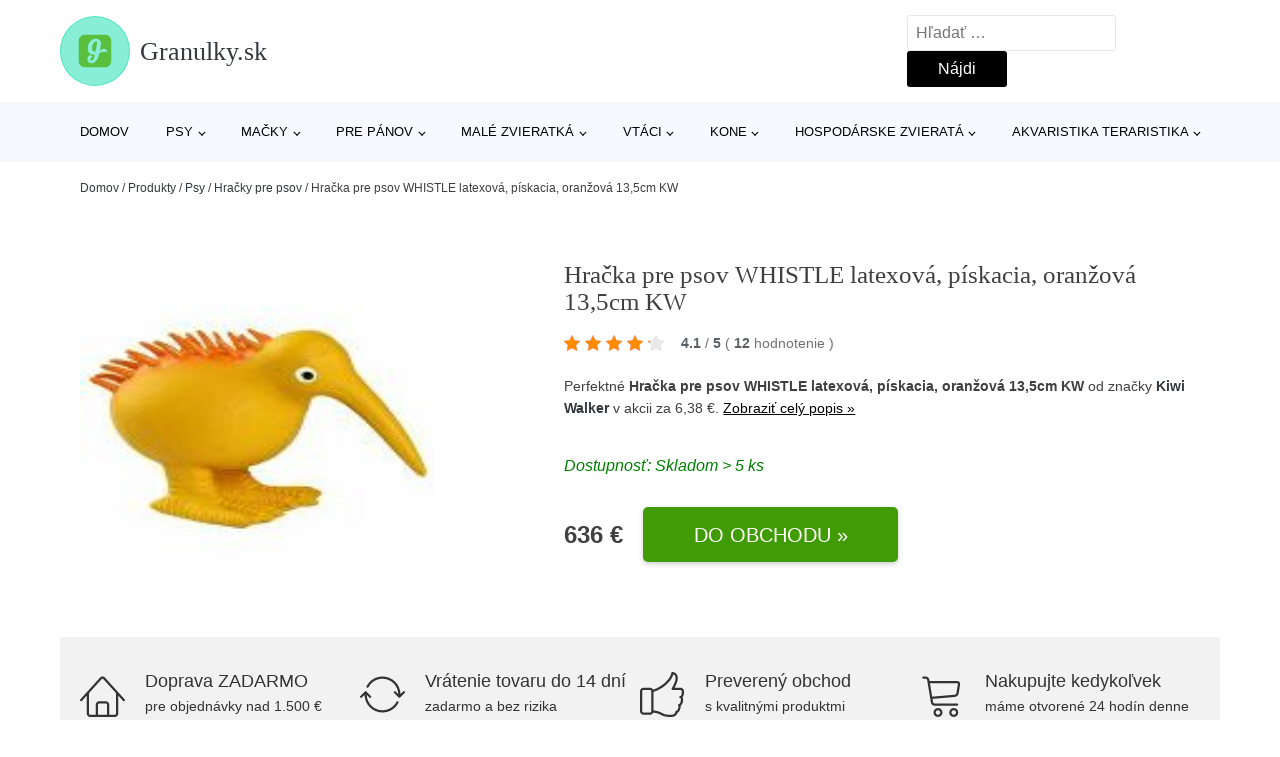

--- FILE ---
content_type: text/html; charset=UTF-8
request_url: https://www.granulky.sk/p/hracka-pre-psov-whistle-latexova-piskacia-oranzova-135cm-kw/
body_size: 17861
content:
<!DOCTYPE html>
<html lang="sk-SK" prefix="og: https://ogp.me/ns#" >
<head>
<meta charset="UTF-8">
<meta name="viewport" content="width=device-width, initial-scale=1.0">
<!-- WP_HEAD() START -->
<!-- Optimalizácia pre vyhľadávače podľa Rank Math - https://rankmath.com/ -->
<title>Hračka pre psov WHISTLE latexová, pískacia, oranžová 13,5cm KW | Granulky.sk</title>
<meta name="description" content="Prezrite si produkt Hračka pre psov WHISTLE latexová, pískacia, oranžová 13,5cm KW od výrobcu Kiwi Walker za cenu 6,36 €."/>
<meta name="robots" content="follow, index, max-snippet:-1, max-video-preview:-1, max-image-preview:large"/>
<link rel="canonical" href="https://www.granulky.sk/p/hracka-pre-psov-whistle-latexova-piskacia-oranzova-135cm-kw/" />
<meta property="og:locale" content="sk_SK" />
<meta property="og:type" content="article" />
<meta property="og:title" content="Hračka pre psov WHISTLE latexová, pískacia, oranžová 13,5cm KW | Granulky.sk" />
<meta property="og:description" content="Prezrite si produkt Hračka pre psov WHISTLE latexová, pískacia, oranžová 13,5cm KW od výrobcu Kiwi Walker za cenu 6,36 €." />
<meta property="og:url" content="https://www.granulky.sk/p/hracka-pre-psov-whistle-latexova-piskacia-oranzova-135cm-kw/" />
<meta property="og:site_name" content="Granulky.sk" />
<meta name="twitter:card" content="summary_large_image" />
<meta name="twitter:title" content="Hračka pre psov WHISTLE latexová, pískacia, oranžová 13,5cm KW | Granulky.sk" />
<meta name="twitter:description" content="Prezrite si produkt Hračka pre psov WHISTLE latexová, pískacia, oranžová 13,5cm KW od výrobcu Kiwi Walker za cenu 6,36 €." />
<script type="application/ld+json" class="rank-math-schema">{"@context":"https://schema.org","@graph":[{"@type":"BreadcrumbList","@id":"https://www.granulky.sk/p/hracka-pre-psov-whistle-latexova-piskacia-oranzova-135cm-kw/#breadcrumb","itemListElement":[{"@type":"ListItem","position":"1","item":{"@id":"https://www.granulky.sk","name":"Domov"}},{"@type":"ListItem","position":"2","item":{"@id":"https://www.granulky.sk/p/","name":"Produkty"}},{"@type":"ListItem","position":"3","item":{"@id":"https://www.granulky.sk/c/psy/","name":"Psy"}},{"@type":"ListItem","position":"4","item":{"@id":"https://www.granulky.sk/c/hracky-pre-psov/","name":"Hra\u010dky pre psov"}},{"@type":"ListItem","position":"5","item":{"@id":"https://www.granulky.sk/p/hracka-pre-psov-whistle-latexova-piskacia-oranzova-135cm-kw/","name":"Hra\u010dka pre psov WHISTLE latexov\u00e1, p\u00edskacia, oran\u017eov\u00e1 13,5cm KW"}}]}]}</script>
<!-- /Rank Math WordPress SEO plugin -->
<link rel="alternate" title="oEmbed (JSON)" type="application/json+oembed" href="https://www.granulky.sk/wp-json/oembed/1.0/embed?url=https%3A%2F%2Fwww.granulky.sk%2Fp%2Fhracka-pre-psov-whistle-latexova-piskacia-oranzova-135cm-kw%2F" />
<link rel="alternate" title="oEmbed (XML)" type="text/xml+oembed" href="https://www.granulky.sk/wp-json/oembed/1.0/embed?url=https%3A%2F%2Fwww.granulky.sk%2Fp%2Fhracka-pre-psov-whistle-latexova-piskacia-oranzova-135cm-kw%2F&#038;format=xml" />
<style id='wp-img-auto-sizes-contain-inline-css' type='text/css'>
img:is([sizes=auto i],[sizes^="auto," i]){contain-intrinsic-size:3000px 1500px}
/*# sourceURL=wp-img-auto-sizes-contain-inline-css */
</style>
<style id='classic-theme-styles-inline-css' type='text/css'>
/*! This file is auto-generated */
.wp-block-button__link{color:#fff;background-color:#32373c;border-radius:9999px;box-shadow:none;text-decoration:none;padding:calc(.667em + 2px) calc(1.333em + 2px);font-size:1.125em}.wp-block-file__button{background:#32373c;color:#fff;text-decoration:none}
/*# sourceURL=/wp-includes/css/classic-themes.min.css */
</style>
<link rel='stylesheet' id='kk-star-ratings-css' href='//www.granulky.sk/wp-content/cache/wpfc-minified/2xz0rdf2/2m0kn.css' type='text/css' media='all' />
<style id='kk-star-ratings-inline-css' type='text/css'>
.kk-star-ratings .kksr-stars .kksr-star {
margin-right: 5px;
}
[dir="rtl"] .kk-star-ratings .kksr-stars .kksr-star {
margin-left: 5px;
margin-right: 0;
}
/*# sourceURL=kk-star-ratings-inline-css */
</style>
<link rel='stylesheet' id='oxygen-css' href='//www.granulky.sk/wp-content/cache/wpfc-minified/gl4y551/2m0kn.css' type='text/css' media='all' />
<script type="text/javascript" src="https://www.granulky.sk/wp-includes/js/jquery/jquery.min.js?ver=3.7.1" id="jquery-core-js"></script>
<script type="text/javascript" id="search-filter-plugin-build-js-extra">
/* <![CDATA[ */
var SF_LDATA = {"ajax_url":"https://www.granulky.sk/wp-admin/admin-ajax.php","home_url":"https://www.granulky.sk/","extensions":[]};
//# sourceURL=search-filter-plugin-build-js-extra
/* ]]> */
</script>
<script type="text/javascript" src="https://www.granulky.sk/wp-content/plugins/search-filter-pro/public/assets/js/search-filter-build.min.js?ver=2.5.21" id="search-filter-plugin-build-js"></script>
<link rel="https://api.w.org/" href="https://www.granulky.sk/wp-json/" /><link rel="alternate" title="JSON" type="application/json" href="https://www.granulky.sk/wp-json/wp/v2/products/230338" /><link rel="EditURI" type="application/rsd+xml" title="RSD" href="https://www.granulky.sk/xmlrpc.php?rsd" />
<meta name="generator" content="WordPress 6.9" />
<link rel='shortlink' href='https://www.granulky.sk/?p=230338' />
<script type="application/ld+json">{
"@context" : "https://schema.org",
"@type" : "Product",
"name" : "Hračka pre psov WHISTLE latexov&aacute;, p&iacute;skacia, oranžov&aacute; 13,5cm KW",
"image" : "https://www.granulky.sk/wp-content/uploads/2025/07/PRODUCT1-783.jpg",
"description" : "Odoln&aacute; p&iacute;skacia latexov&aacute; hračka s veľkosťou 13,5 cm v podobe vt&aacute;čika KIWI",
"ean": "",
"gtin8": "8596075000011",
"sku": "8596075000011",
"brand" : {
"@type" : "Brand",
"name" : "Kiwi Walker"
},
"review": {
"@type": "Review",
"reviewRating": {
"@type": "Rating",
"ratingValue": "4.1",
"bestRating": "5"
},
"author": {
"@type": "Person",
"name": ""
}
},
"offers" : {
"@type" : "Offer",
"price" : "636",
"priceCurrency": "EUR",
"url" : "https://www.granulky.sk/p/hracka-pre-psov-whistle-latexova-piskacia-oranzova-135cm-kw/",
"itemCondition": 
"https://schema.org/NewCondition",
"availability": "https://schema.org/InStock"
},
"aggregateRating": {
"@type": "AggregateRating",
"ratingValue": "4.1",
"bestRating": "5",
"ratingCount": "12"
}
}</script><!-- Global site tag (gtag.js) - Google Analytics -->
<script async src="https://www.googletagmanager.com/gtag/js?id=G-5PQ808YWCG"></script>
<script>
window.dataLayer = window.dataLayer || [];
function gtag(){dataLayer.push(arguments);}
gtag('js', new Date());
gtag('config', 'G-5PQ808YWCG');
</script>
<link rel="icon" href="https://www.granulky.sk/wp-content/uploads/2021/10/favicon-150x150.png" sizes="32x32" />
<link rel="icon" href="https://www.granulky.sk/wp-content/uploads/2021/10/favicon.png" sizes="192x192" />
<link rel="apple-touch-icon" href="https://www.granulky.sk/wp-content/uploads/2021/10/favicon.png" />
<meta name="msapplication-TileImage" content="https://www.granulky.sk/wp-content/uploads/2021/10/favicon.png" />
<link rel='stylesheet' id='oxygen-cache-182422-css' href='//www.granulky.sk/wp-content/cache/wpfc-minified/98crm01o/2m0kn.css' type='text/css' media='all' />
<link rel='stylesheet' id='oxygen-cache-182421-css' href='//www.granulky.sk/wp-content/cache/wpfc-minified/23uyo38i/2siv4.css' type='text/css' media='all' />
<link rel='stylesheet' id='oxygen-universal-styles-css' href='//www.granulky.sk/wp-content/cache/wpfc-minified/durvaz1s/2m0kn.css' type='text/css' media='all' />
<!-- END OF WP_HEAD() -->
<style id='global-styles-inline-css' type='text/css'>
:root{--wp--preset--aspect-ratio--square: 1;--wp--preset--aspect-ratio--4-3: 4/3;--wp--preset--aspect-ratio--3-4: 3/4;--wp--preset--aspect-ratio--3-2: 3/2;--wp--preset--aspect-ratio--2-3: 2/3;--wp--preset--aspect-ratio--16-9: 16/9;--wp--preset--aspect-ratio--9-16: 9/16;--wp--preset--color--black: #000000;--wp--preset--color--cyan-bluish-gray: #abb8c3;--wp--preset--color--white: #ffffff;--wp--preset--color--pale-pink: #f78da7;--wp--preset--color--vivid-red: #cf2e2e;--wp--preset--color--luminous-vivid-orange: #ff6900;--wp--preset--color--luminous-vivid-amber: #fcb900;--wp--preset--color--light-green-cyan: #7bdcb5;--wp--preset--color--vivid-green-cyan: #00d084;--wp--preset--color--pale-cyan-blue: #8ed1fc;--wp--preset--color--vivid-cyan-blue: #0693e3;--wp--preset--color--vivid-purple: #9b51e0;--wp--preset--gradient--vivid-cyan-blue-to-vivid-purple: linear-gradient(135deg,rgb(6,147,227) 0%,rgb(155,81,224) 100%);--wp--preset--gradient--light-green-cyan-to-vivid-green-cyan: linear-gradient(135deg,rgb(122,220,180) 0%,rgb(0,208,130) 100%);--wp--preset--gradient--luminous-vivid-amber-to-luminous-vivid-orange: linear-gradient(135deg,rgb(252,185,0) 0%,rgb(255,105,0) 100%);--wp--preset--gradient--luminous-vivid-orange-to-vivid-red: linear-gradient(135deg,rgb(255,105,0) 0%,rgb(207,46,46) 100%);--wp--preset--gradient--very-light-gray-to-cyan-bluish-gray: linear-gradient(135deg,rgb(238,238,238) 0%,rgb(169,184,195) 100%);--wp--preset--gradient--cool-to-warm-spectrum: linear-gradient(135deg,rgb(74,234,220) 0%,rgb(151,120,209) 20%,rgb(207,42,186) 40%,rgb(238,44,130) 60%,rgb(251,105,98) 80%,rgb(254,248,76) 100%);--wp--preset--gradient--blush-light-purple: linear-gradient(135deg,rgb(255,206,236) 0%,rgb(152,150,240) 100%);--wp--preset--gradient--blush-bordeaux: linear-gradient(135deg,rgb(254,205,165) 0%,rgb(254,45,45) 50%,rgb(107,0,62) 100%);--wp--preset--gradient--luminous-dusk: linear-gradient(135deg,rgb(255,203,112) 0%,rgb(199,81,192) 50%,rgb(65,88,208) 100%);--wp--preset--gradient--pale-ocean: linear-gradient(135deg,rgb(255,245,203) 0%,rgb(182,227,212) 50%,rgb(51,167,181) 100%);--wp--preset--gradient--electric-grass: linear-gradient(135deg,rgb(202,248,128) 0%,rgb(113,206,126) 100%);--wp--preset--gradient--midnight: linear-gradient(135deg,rgb(2,3,129) 0%,rgb(40,116,252) 100%);--wp--preset--font-size--small: 13px;--wp--preset--font-size--medium: 20px;--wp--preset--font-size--large: 36px;--wp--preset--font-size--x-large: 42px;--wp--preset--spacing--20: 0.44rem;--wp--preset--spacing--30: 0.67rem;--wp--preset--spacing--40: 1rem;--wp--preset--spacing--50: 1.5rem;--wp--preset--spacing--60: 2.25rem;--wp--preset--spacing--70: 3.38rem;--wp--preset--spacing--80: 5.06rem;--wp--preset--shadow--natural: 6px 6px 9px rgba(0, 0, 0, 0.2);--wp--preset--shadow--deep: 12px 12px 50px rgba(0, 0, 0, 0.4);--wp--preset--shadow--sharp: 6px 6px 0px rgba(0, 0, 0, 0.2);--wp--preset--shadow--outlined: 6px 6px 0px -3px rgb(255, 255, 255), 6px 6px rgb(0, 0, 0);--wp--preset--shadow--crisp: 6px 6px 0px rgb(0, 0, 0);}:where(.is-layout-flex){gap: 0.5em;}:where(.is-layout-grid){gap: 0.5em;}body .is-layout-flex{display: flex;}.is-layout-flex{flex-wrap: wrap;align-items: center;}.is-layout-flex > :is(*, div){margin: 0;}body .is-layout-grid{display: grid;}.is-layout-grid > :is(*, div){margin: 0;}:where(.wp-block-columns.is-layout-flex){gap: 2em;}:where(.wp-block-columns.is-layout-grid){gap: 2em;}:where(.wp-block-post-template.is-layout-flex){gap: 1.25em;}:where(.wp-block-post-template.is-layout-grid){gap: 1.25em;}.has-black-color{color: var(--wp--preset--color--black) !important;}.has-cyan-bluish-gray-color{color: var(--wp--preset--color--cyan-bluish-gray) !important;}.has-white-color{color: var(--wp--preset--color--white) !important;}.has-pale-pink-color{color: var(--wp--preset--color--pale-pink) !important;}.has-vivid-red-color{color: var(--wp--preset--color--vivid-red) !important;}.has-luminous-vivid-orange-color{color: var(--wp--preset--color--luminous-vivid-orange) !important;}.has-luminous-vivid-amber-color{color: var(--wp--preset--color--luminous-vivid-amber) !important;}.has-light-green-cyan-color{color: var(--wp--preset--color--light-green-cyan) !important;}.has-vivid-green-cyan-color{color: var(--wp--preset--color--vivid-green-cyan) !important;}.has-pale-cyan-blue-color{color: var(--wp--preset--color--pale-cyan-blue) !important;}.has-vivid-cyan-blue-color{color: var(--wp--preset--color--vivid-cyan-blue) !important;}.has-vivid-purple-color{color: var(--wp--preset--color--vivid-purple) !important;}.has-black-background-color{background-color: var(--wp--preset--color--black) !important;}.has-cyan-bluish-gray-background-color{background-color: var(--wp--preset--color--cyan-bluish-gray) !important;}.has-white-background-color{background-color: var(--wp--preset--color--white) !important;}.has-pale-pink-background-color{background-color: var(--wp--preset--color--pale-pink) !important;}.has-vivid-red-background-color{background-color: var(--wp--preset--color--vivid-red) !important;}.has-luminous-vivid-orange-background-color{background-color: var(--wp--preset--color--luminous-vivid-orange) !important;}.has-luminous-vivid-amber-background-color{background-color: var(--wp--preset--color--luminous-vivid-amber) !important;}.has-light-green-cyan-background-color{background-color: var(--wp--preset--color--light-green-cyan) !important;}.has-vivid-green-cyan-background-color{background-color: var(--wp--preset--color--vivid-green-cyan) !important;}.has-pale-cyan-blue-background-color{background-color: var(--wp--preset--color--pale-cyan-blue) !important;}.has-vivid-cyan-blue-background-color{background-color: var(--wp--preset--color--vivid-cyan-blue) !important;}.has-vivid-purple-background-color{background-color: var(--wp--preset--color--vivid-purple) !important;}.has-black-border-color{border-color: var(--wp--preset--color--black) !important;}.has-cyan-bluish-gray-border-color{border-color: var(--wp--preset--color--cyan-bluish-gray) !important;}.has-white-border-color{border-color: var(--wp--preset--color--white) !important;}.has-pale-pink-border-color{border-color: var(--wp--preset--color--pale-pink) !important;}.has-vivid-red-border-color{border-color: var(--wp--preset--color--vivid-red) !important;}.has-luminous-vivid-orange-border-color{border-color: var(--wp--preset--color--luminous-vivid-orange) !important;}.has-luminous-vivid-amber-border-color{border-color: var(--wp--preset--color--luminous-vivid-amber) !important;}.has-light-green-cyan-border-color{border-color: var(--wp--preset--color--light-green-cyan) !important;}.has-vivid-green-cyan-border-color{border-color: var(--wp--preset--color--vivid-green-cyan) !important;}.has-pale-cyan-blue-border-color{border-color: var(--wp--preset--color--pale-cyan-blue) !important;}.has-vivid-cyan-blue-border-color{border-color: var(--wp--preset--color--vivid-cyan-blue) !important;}.has-vivid-purple-border-color{border-color: var(--wp--preset--color--vivid-purple) !important;}.has-vivid-cyan-blue-to-vivid-purple-gradient-background{background: var(--wp--preset--gradient--vivid-cyan-blue-to-vivid-purple) !important;}.has-light-green-cyan-to-vivid-green-cyan-gradient-background{background: var(--wp--preset--gradient--light-green-cyan-to-vivid-green-cyan) !important;}.has-luminous-vivid-amber-to-luminous-vivid-orange-gradient-background{background: var(--wp--preset--gradient--luminous-vivid-amber-to-luminous-vivid-orange) !important;}.has-luminous-vivid-orange-to-vivid-red-gradient-background{background: var(--wp--preset--gradient--luminous-vivid-orange-to-vivid-red) !important;}.has-very-light-gray-to-cyan-bluish-gray-gradient-background{background: var(--wp--preset--gradient--very-light-gray-to-cyan-bluish-gray) !important;}.has-cool-to-warm-spectrum-gradient-background{background: var(--wp--preset--gradient--cool-to-warm-spectrum) !important;}.has-blush-light-purple-gradient-background{background: var(--wp--preset--gradient--blush-light-purple) !important;}.has-blush-bordeaux-gradient-background{background: var(--wp--preset--gradient--blush-bordeaux) !important;}.has-luminous-dusk-gradient-background{background: var(--wp--preset--gradient--luminous-dusk) !important;}.has-pale-ocean-gradient-background{background: var(--wp--preset--gradient--pale-ocean) !important;}.has-electric-grass-gradient-background{background: var(--wp--preset--gradient--electric-grass) !important;}.has-midnight-gradient-background{background: var(--wp--preset--gradient--midnight) !important;}.has-small-font-size{font-size: var(--wp--preset--font-size--small) !important;}.has-medium-font-size{font-size: var(--wp--preset--font-size--medium) !important;}.has-large-font-size{font-size: var(--wp--preset--font-size--large) !important;}.has-x-large-font-size{font-size: var(--wp--preset--font-size--x-large) !important;}
/*# sourceURL=global-styles-inline-css */
</style>
</head>
<body class="wp-singular products-template-default single single-products postid-230338 wp-theme-oxygen-is-not-a-theme  wp-embed-responsive oxygen-body" >
<header id="_header-1-25" class="oxy-header-wrapper oxy-overlay-header oxy-header" ><div id="logo-header-row" class="oxy-header-row" ><div class="oxy-header-container"><div id="_header_left-3-25" class="oxy-header-left" ><a id="link-78-25" class="ct-link" href="/" target="_self"  ><div id="fancy_icon-86-25" class="ct-fancy-icon" ><svg id="svg-fancy_icon-86-25"><use xlink:href="#FontAwesomeicon-glide"></use></svg></div><span id="shortcode-79-25" class="ct-shortcode logo-top" >Granulky.sk</span></a></div><div id="_header_center-4-25" class="oxy-header-center" ></div><div id="_header_right-5-25" class="oxy-header-right" >
<div id="_search_form-17-25" class="oxy-search-form" >
<form role="search" method="get" class="search-form" action="https://www.granulky.sk/">
<label>
<span class="screen-reader-text">Hľadať:</span>
<input type="search" class="search-field" placeholder="Hľadať &hellip;" value="" name="s" />
</label>
<input type="submit" class="search-submit" value="Nájdi" />
</form>                </div>
<nav id="_nav_menu-53-25" class="oxy-nav-menu oxy-nav-menu-dropdowns oxy-nav-menu-dropdown-arrow" ><div class='oxy-menu-toggle'><div class='oxy-nav-menu-hamburger-wrap'><div class='oxy-nav-menu-hamburger'><div class='oxy-nav-menu-hamburger-line'></div><div class='oxy-nav-menu-hamburger-line'></div><div class='oxy-nav-menu-hamburger-line'></div></div></div></div><div class="menu-hlavni-menu-container"><ul id="menu-hlavni-menu" class="oxy-nav-menu-list"><li id="menu-item-206213" class="menu-item menu-item-type-custom menu-item-object-custom menu-item-206213"><a href="/">Domov</a></li>
<li id="menu-item-206214" class="menu-item menu-item-type-taxonomy menu-item-object-product_category current-products-ancestor current-menu-parent current-products-parent menu-item-has-children menu-item-206214"><a href="https://www.granulky.sk/c/psy/">Psy</a>
<ul class="sub-menu">
<li id="menu-item-206215" class="menu-item menu-item-type-taxonomy menu-item-object-product_category menu-item-has-children menu-item-206215"><a href="https://www.granulky.sk/c/krmivo-psy/">Krmivo</a>
<ul class="sub-menu">
<li id="menu-item-206216" class="menu-item menu-item-type-taxonomy menu-item-object-product_category menu-item-206216"><a href="https://www.granulky.sk/c/granule-dospeli-1-7-rokov/">Granule dospelí (1-7 rokov)</a></li>
<li id="menu-item-206636" class="menu-item menu-item-type-taxonomy menu-item-object-product_category menu-item-206636"><a href="https://www.granulky.sk/c/konzervy-a-vanicky/">Konzervy a vaničky</a></li>
<li id="menu-item-206635" class="menu-item menu-item-type-taxonomy menu-item-object-product_category menu-item-206635"><a href="https://www.granulky.sk/c/granule-steniatka-do-15-roku/">Granule šteniatka (do 1,5 roku)</a></li>
</ul>
</li>
<li id="menu-item-206217" class="menu-item menu-item-type-taxonomy menu-item-object-product_category menu-item-206217"><a href="https://www.granulky.sk/c/maskrty-pre-psov/">Maškrty pre psov</a></li>
<li id="menu-item-206218" class="menu-item menu-item-type-taxonomy menu-item-object-product_category menu-item-206218"><a href="https://www.granulky.sk/c/zdravie-a-kondicia/">Zdravie a kondícia</a></li>
<li id="menu-item-206643" class="menu-item menu-item-type-taxonomy menu-item-object-product_category current-products-ancestor current-menu-parent current-products-parent menu-item-206643"><a href="https://www.granulky.sk/c/hracky-pre-psov/">Hračky pre psov</a></li>
<li id="menu-item-206637" class="menu-item menu-item-type-taxonomy menu-item-object-product_category menu-item-206637"><a href="https://www.granulky.sk/c/voditka/">Vodítka</a></li>
<li id="menu-item-206647" class="menu-item menu-item-type-taxonomy menu-item-object-product_category menu-item-206647"><a href="https://www.granulky.sk/c/obojky/">Obojky</a></li>
<li id="menu-item-206642" class="menu-item menu-item-type-taxonomy menu-item-object-product_category menu-item-206642"><a href="https://www.granulky.sk/c/hygiena-a-cistota/">Hygiena a čistota</a></li>
<li id="menu-item-206219" class="menu-item menu-item-type-taxonomy menu-item-object-product_category menu-item-206219"><a href="https://www.granulky.sk/c/oblecenie-a-doplnky/">Oblečenie a doplnky</a></li>
<li id="menu-item-206534" class="menu-item menu-item-type-taxonomy menu-item-object-product_category menu-item-206534"><a href="https://www.granulky.sk/c/pelechy-psy/">Pelechy</a></li>
<li id="menu-item-206537" class="menu-item menu-item-type-taxonomy menu-item-object-product_category menu-item-206537"><a href="https://www.granulky.sk/c/starostlivost-o-srst-a-pazuriky/">Starostlivosť o srsť a pazúriky</a></li>
<li id="menu-item-206523" class="menu-item menu-item-type-taxonomy menu-item-object-product_category menu-item-206523"><a href="https://www.granulky.sk/c/antiparazitika/">Antiparazitiká</a></li>
</ul>
</li>
<li id="menu-item-206220" class="menu-item menu-item-type-taxonomy menu-item-object-product_category menu-item-has-children menu-item-206220"><a href="https://www.granulky.sk/c/macky/">Mačky</a>
<ul class="sub-menu">
<li id="menu-item-206221" class="menu-item menu-item-type-taxonomy menu-item-object-product_category menu-item-206221"><a href="https://www.granulky.sk/c/krmivo/">Krmivo</a></li>
<li id="menu-item-206526" class="menu-item menu-item-type-taxonomy menu-item-object-product_category menu-item-206526"><a href="https://www.granulky.sk/c/hracky-pre-macky/">Hračky pre mačky</a></li>
<li id="menu-item-206527" class="menu-item menu-item-type-taxonomy menu-item-object-product_category menu-item-206527"><a href="https://www.granulky.sk/c/veterinarna-dieta-pre-macky/">Veterinárna diéta pre mačky</a></li>
<li id="menu-item-206528" class="menu-item menu-item-type-taxonomy menu-item-object-product_category menu-item-206528"><a href="https://www.granulky.sk/c/maskrty-pre-macky/">Maškrty pre mačky</a></li>
<li id="menu-item-206492" class="menu-item menu-item-type-taxonomy menu-item-object-product_category menu-item-206492"><a href="https://www.granulky.sk/c/zdravie-a-kondicia-macky/">Zdravie a kondícia</a></li>
<li id="menu-item-206529" class="menu-item menu-item-type-taxonomy menu-item-object-product_category menu-item-206529"><a href="https://www.granulky.sk/c/wc-pre-macky/">WC pre mačky</a></li>
<li id="menu-item-206530" class="menu-item menu-item-type-taxonomy menu-item-object-product_category menu-item-206530"><a href="https://www.granulky.sk/c/voditka-obojky-a-postroje/">Vodítka, obojky a postroje</a></li>
<li id="menu-item-206531" class="menu-item menu-item-type-taxonomy menu-item-object-product_category menu-item-206531"><a href="https://www.granulky.sk/c/podstielky-pre-macky/">Podstielky pre mačky</a></li>
<li id="menu-item-206532" class="menu-item menu-item-type-taxonomy menu-item-object-product_category menu-item-206532"><a href="https://www.granulky.sk/c/skrabadla-a-odpocivadla-macky/">Škrabadlá a odpočívadlá (mačky)</a></li>
<li id="menu-item-206538" class="menu-item menu-item-type-taxonomy menu-item-object-product_category menu-item-206538"><a href="https://www.granulky.sk/c/starostlivost-o-srst-a-pazuriky-macky/">Starostlivosť o srsť a pazúriky</a></li>
<li id="menu-item-206535" class="menu-item menu-item-type-taxonomy menu-item-object-product_category menu-item-206535"><a href="https://www.granulky.sk/c/pelechy-macky/">Pelechy</a></li>
<li id="menu-item-206525" class="menu-item menu-item-type-taxonomy menu-item-object-product_category menu-item-206525"><a href="https://www.granulky.sk/c/antiparazitika-pre-macky/">Antiparazitiká pre mačky</a></li>
</ul>
</li>
<li id="menu-item-206222" class="menu-item menu-item-type-taxonomy menu-item-object-product_category menu-item-has-children menu-item-206222"><a href="https://www.granulky.sk/c/pre-panov/">Pre pánov</a>
<ul class="sub-menu">
<li id="menu-item-206628" class="menu-item menu-item-type-taxonomy menu-item-object-product_category menu-item-206628"><a href="https://www.granulky.sk/c/drogeria-a-kozmetika/">Drogéria a kozmetika</a></li>
<li id="menu-item-206629" class="menu-item menu-item-type-taxonomy menu-item-object-product_category menu-item-206629"><a href="https://www.granulky.sk/c/doplnky-vyzivy/">Doplnky výživy</a></li>
<li id="menu-item-206630" class="menu-item menu-item-type-taxonomy menu-item-object-product_category menu-item-206630"><a href="https://www.granulky.sk/c/dezinfekce-a-antibakterialni-gely/">Dezinfekce a antibakteriální gely</a></li>
<li id="menu-item-206631" class="menu-item menu-item-type-taxonomy menu-item-object-product_category menu-item-206631"><a href="https://www.granulky.sk/c/kancelarske-potreby/">Kancelárske potreby</a></li>
<li id="menu-item-206522" class="menu-item menu-item-type-taxonomy menu-item-object-product_category menu-item-206522"><a href="https://www.granulky.sk/c/antiparazitika-pre-panov/">Antiparazitika</a></li>
<li id="menu-item-206633" class="menu-item menu-item-type-taxonomy menu-item-object-product_category menu-item-206633"><a href="https://www.granulky.sk/c/ruska-a-respiratory/">Rúška a Respirátory</a></li>
<li id="menu-item-206634" class="menu-item menu-item-type-taxonomy menu-item-object-product_category menu-item-206634"><a href="https://www.granulky.sk/c/vycvikove-vesty/">Výcvikové vesty</a></li>
</ul>
</li>
<li id="menu-item-206223" class="menu-item menu-item-type-taxonomy menu-item-object-product_category menu-item-has-children menu-item-206223"><a href="https://www.granulky.sk/c/male-zvieratka/">Malé zvieratká</a>
<ul class="sub-menu">
<li id="menu-item-206230" class="menu-item menu-item-type-taxonomy menu-item-object-product_category menu-item-206230"><a href="https://www.granulky.sk/c/krmivo-a-maskrty/">Krmivo a maškrty</a></li>
<li id="menu-item-206539" class="menu-item menu-item-type-taxonomy menu-item-object-product_category menu-item-206539"><a href="https://www.granulky.sk/c/klietky-a-vybavenie/">Klietky a vybavenie</a></li>
<li id="menu-item-206497" class="menu-item menu-item-type-taxonomy menu-item-object-product_category menu-item-206497"><a href="https://www.granulky.sk/c/vybavenie-na-krmenie/">Vybavenie na kŕmenie</a></li>
<li id="menu-item-206540" class="menu-item menu-item-type-taxonomy menu-item-object-product_category menu-item-206540"><a href="https://www.granulky.sk/c/podstielky-a-seno/">Podstielky a seno</a></li>
<li id="menu-item-206495" class="menu-item menu-item-type-taxonomy menu-item-object-product_category menu-item-206495"><a href="https://www.granulky.sk/c/zdravie-a-kondicia-male-zvieratka/">Zdravie a kondícia</a></li>
<li id="menu-item-206500" class="menu-item menu-item-type-taxonomy menu-item-object-product_category menu-item-206500"><a href="https://www.granulky.sk/c/hracky/">Hračky</a></li>
<li id="menu-item-206533" class="menu-item menu-item-type-taxonomy menu-item-object-product_category menu-item-206533"><a href="https://www.granulky.sk/c/pelechy/">Pelechy</a></li>
<li id="menu-item-206541" class="menu-item menu-item-type-taxonomy menu-item-object-product_category menu-item-206541"><a href="https://www.granulky.sk/c/preprava-zvieratiek/">Preprava zvieratiek</a></li>
</ul>
</li>
<li id="menu-item-206228" class="menu-item menu-item-type-taxonomy menu-item-object-product_category menu-item-has-children menu-item-206228"><a href="https://www.granulky.sk/c/vtaci/">Vtáci</a>
<ul class="sub-menu">
<li id="menu-item-206231" class="menu-item menu-item-type-taxonomy menu-item-object-product_category menu-item-206231"><a href="https://www.granulky.sk/c/krmivo-a-maskrty-vtaci/">Krmivo a maškrty</a></li>
<li id="menu-item-206491" class="menu-item menu-item-type-taxonomy menu-item-object-product_category menu-item-206491"><a href="https://www.granulky.sk/c/volne-zijuci-vtaci/">Volne žijúci vtáci</a></li>
<li id="menu-item-206493" class="menu-item menu-item-type-taxonomy menu-item-object-product_category menu-item-206493"><a href="https://www.granulky.sk/c/zdravie-a-kondicia-vtaci/">Zdravie a kondícia</a></li>
<li id="menu-item-206498" class="menu-item menu-item-type-taxonomy menu-item-object-product_category menu-item-206498"><a href="https://www.granulky.sk/c/vybavenie-na-krmenie-vtaci/">Vybavenie na kŕmenie</a></li>
<li id="menu-item-206499" class="menu-item menu-item-type-taxonomy menu-item-object-product_category menu-item-206499"><a href="https://www.granulky.sk/c/hracky-vtaci/">Hračky</a></li>
<li id="menu-item-206501" class="menu-item menu-item-type-taxonomy menu-item-object-product_category menu-item-206501"><a href="https://www.granulky.sk/c/klietky-a-prislusenstvo/">Klietky a príslušenstvo</a></li>
<li id="menu-item-206502" class="menu-item menu-item-type-taxonomy menu-item-object-product_category menu-item-206502"><a href="https://www.granulky.sk/c/hniezdenie/">Hniezdenie</a></li>
</ul>
</li>
<li id="menu-item-206227" class="menu-item menu-item-type-taxonomy menu-item-object-product_category menu-item-has-children menu-item-206227"><a href="https://www.granulky.sk/c/kone/">Kone</a>
<ul class="sub-menu">
<li id="menu-item-206510" class="menu-item menu-item-type-taxonomy menu-item-object-product_category menu-item-206510"><a href="https://www.granulky.sk/c/zdravie-a-nutricne-doplnky/">Zdravie a nutričné doplnky</a></li>
<li id="menu-item-206513" class="menu-item menu-item-type-taxonomy menu-item-object-product_category menu-item-206513"><a href="https://www.granulky.sk/c/krmivo-kone/">Krmivo</a></li>
<li id="menu-item-206514" class="menu-item menu-item-type-taxonomy menu-item-object-product_category menu-item-206514"><a href="https://www.granulky.sk/c/pochutky/">Pochúťky</a></li>
<li id="menu-item-206515" class="menu-item menu-item-type-taxonomy menu-item-object-product_category menu-item-206515"><a href="https://www.granulky.sk/c/starostlivost-o-kopyta-a-srst/">Starostlivosť o kopytá a srsť</a></li>
<li id="menu-item-206517" class="menu-item menu-item-type-taxonomy menu-item-object-product_category menu-item-206517"><a href="https://www.granulky.sk/c/ostatne-kone/">Ostatné</a></li>
<li id="menu-item-206521" class="menu-item menu-item-type-taxonomy menu-item-object-product_category menu-item-206521"><a href="https://www.granulky.sk/c/antiparazitika-kone/">Antiparazitiká</a></li>
<li id="menu-item-206524" class="menu-item menu-item-type-taxonomy menu-item-object-product_category menu-item-206524"><a href="https://www.granulky.sk/c/kozmetika-a-hygiena/">Kozmetika a hygiena</a></li>
</ul>
</li>
<li id="menu-item-206225" class="menu-item menu-item-type-taxonomy menu-item-object-product_category menu-item-has-children menu-item-206225"><a href="https://www.granulky.sk/c/hospodarske-zvierata/">Hospodárske zvieratá</a>
<ul class="sub-menu">
<li id="menu-item-206226" class="menu-item menu-item-type-taxonomy menu-item-object-product_category menu-item-206226"><a href="https://www.granulky.sk/c/vitaminove-a-mineralne-doplnky/">Vitamínové a minerálne doplnky</a></li>
<li id="menu-item-206507" class="menu-item menu-item-type-taxonomy menu-item-object-product_category menu-item-206507"><a href="https://www.granulky.sk/c/zdravie-a-prevencia/">Zdravie a prevencia</a></li>
<li id="menu-item-206508" class="menu-item menu-item-type-taxonomy menu-item-object-product_category menu-item-206508"><a href="https://www.granulky.sk/c/chovatelske-potreby/">Chovateľské potreby</a></li>
<li id="menu-item-206509" class="menu-item menu-item-type-taxonomy menu-item-object-product_category menu-item-206509"><a href="https://www.granulky.sk/c/krmivo-pre-hospodarske-zvierata/">Krmivo pre hospodárske zvieratá</a></li>
</ul>
</li>
<li id="menu-item-206224" class="menu-item menu-item-type-taxonomy menu-item-object-product_category menu-item-has-children menu-item-206224"><a href="https://www.granulky.sk/c/akvaristika-teraristika/">Akvaristika Teraristika</a>
<ul class="sub-menu">
<li id="menu-item-206503" class="menu-item menu-item-type-taxonomy menu-item-object-product_category menu-item-206503"><a href="https://www.granulky.sk/c/dekoracie-pre-akvaria/">Dekorácie pre akváriá</a></li>
<li id="menu-item-206504" class="menu-item menu-item-type-taxonomy menu-item-object-product_category menu-item-206504"><a href="https://www.granulky.sk/c/krmivo-pre-rybicky/">Krmivo pre rybičky</a></li>
<li id="menu-item-206505" class="menu-item menu-item-type-taxonomy menu-item-object-product_category menu-item-206505"><a href="https://www.granulky.sk/c/prostriedky-do-jazierok/">Prostriedky do jazierok</a></li>
<li id="menu-item-206506" class="menu-item menu-item-type-taxonomy menu-item-object-product_category menu-item-206506"><a href="https://www.granulky.sk/c/prislusenstvo-pre-teraria/">Príslušenstvo pre teráriá</a></li>
<li id="menu-item-206494" class="menu-item menu-item-type-taxonomy menu-item-object-product_category menu-item-206494"><a href="https://www.granulky.sk/c/zdravie-a-kondicia-akvaristika-teraristika/">Zdravie a kondícia</a></li>
</ul>
</li>
</ul></div></nav></div></div></div><div id="nav-header-row" class="oxy-header-row" ><div class="oxy-header-container"><div id="_header_left-12-25" class="oxy-header-left" ></div><div id="_header_center-13-25" class="oxy-header-center" ><nav id="_nav_menu-15-25" class="oxy-nav-menu oxy-nav-menu-dropdowns oxy-nav-menu-dropdown-arrow" ><div class='oxy-menu-toggle'><div class='oxy-nav-menu-hamburger-wrap'><div class='oxy-nav-menu-hamburger'><div class='oxy-nav-menu-hamburger-line'></div><div class='oxy-nav-menu-hamburger-line'></div><div class='oxy-nav-menu-hamburger-line'></div></div></div></div><div class="menu-hlavni-menu-container"><ul id="menu-hlavni-menu-1" class="oxy-nav-menu-list"><li class="menu-item menu-item-type-custom menu-item-object-custom menu-item-206213"><a href="/">Domov</a></li>
<li class="menu-item menu-item-type-taxonomy menu-item-object-product_category current-products-ancestor current-menu-parent current-products-parent menu-item-has-children menu-item-206214"><a href="https://www.granulky.sk/c/psy/">Psy</a>
<ul class="sub-menu">
<li class="menu-item menu-item-type-taxonomy menu-item-object-product_category menu-item-has-children menu-item-206215"><a href="https://www.granulky.sk/c/krmivo-psy/">Krmivo</a>
<ul class="sub-menu">
<li class="menu-item menu-item-type-taxonomy menu-item-object-product_category menu-item-206216"><a href="https://www.granulky.sk/c/granule-dospeli-1-7-rokov/">Granule dospelí (1-7 rokov)</a></li>
<li class="menu-item menu-item-type-taxonomy menu-item-object-product_category menu-item-206636"><a href="https://www.granulky.sk/c/konzervy-a-vanicky/">Konzervy a vaničky</a></li>
<li class="menu-item menu-item-type-taxonomy menu-item-object-product_category menu-item-206635"><a href="https://www.granulky.sk/c/granule-steniatka-do-15-roku/">Granule šteniatka (do 1,5 roku)</a></li>
</ul>
</li>
<li class="menu-item menu-item-type-taxonomy menu-item-object-product_category menu-item-206217"><a href="https://www.granulky.sk/c/maskrty-pre-psov/">Maškrty pre psov</a></li>
<li class="menu-item menu-item-type-taxonomy menu-item-object-product_category menu-item-206218"><a href="https://www.granulky.sk/c/zdravie-a-kondicia/">Zdravie a kondícia</a></li>
<li class="menu-item menu-item-type-taxonomy menu-item-object-product_category current-products-ancestor current-menu-parent current-products-parent menu-item-206643"><a href="https://www.granulky.sk/c/hracky-pre-psov/">Hračky pre psov</a></li>
<li class="menu-item menu-item-type-taxonomy menu-item-object-product_category menu-item-206637"><a href="https://www.granulky.sk/c/voditka/">Vodítka</a></li>
<li class="menu-item menu-item-type-taxonomy menu-item-object-product_category menu-item-206647"><a href="https://www.granulky.sk/c/obojky/">Obojky</a></li>
<li class="menu-item menu-item-type-taxonomy menu-item-object-product_category menu-item-206642"><a href="https://www.granulky.sk/c/hygiena-a-cistota/">Hygiena a čistota</a></li>
<li class="menu-item menu-item-type-taxonomy menu-item-object-product_category menu-item-206219"><a href="https://www.granulky.sk/c/oblecenie-a-doplnky/">Oblečenie a doplnky</a></li>
<li class="menu-item menu-item-type-taxonomy menu-item-object-product_category menu-item-206534"><a href="https://www.granulky.sk/c/pelechy-psy/">Pelechy</a></li>
<li class="menu-item menu-item-type-taxonomy menu-item-object-product_category menu-item-206537"><a href="https://www.granulky.sk/c/starostlivost-o-srst-a-pazuriky/">Starostlivosť o srsť a pazúriky</a></li>
<li class="menu-item menu-item-type-taxonomy menu-item-object-product_category menu-item-206523"><a href="https://www.granulky.sk/c/antiparazitika/">Antiparazitiká</a></li>
</ul>
</li>
<li class="menu-item menu-item-type-taxonomy menu-item-object-product_category menu-item-has-children menu-item-206220"><a href="https://www.granulky.sk/c/macky/">Mačky</a>
<ul class="sub-menu">
<li class="menu-item menu-item-type-taxonomy menu-item-object-product_category menu-item-206221"><a href="https://www.granulky.sk/c/krmivo/">Krmivo</a></li>
<li class="menu-item menu-item-type-taxonomy menu-item-object-product_category menu-item-206526"><a href="https://www.granulky.sk/c/hracky-pre-macky/">Hračky pre mačky</a></li>
<li class="menu-item menu-item-type-taxonomy menu-item-object-product_category menu-item-206527"><a href="https://www.granulky.sk/c/veterinarna-dieta-pre-macky/">Veterinárna diéta pre mačky</a></li>
<li class="menu-item menu-item-type-taxonomy menu-item-object-product_category menu-item-206528"><a href="https://www.granulky.sk/c/maskrty-pre-macky/">Maškrty pre mačky</a></li>
<li class="menu-item menu-item-type-taxonomy menu-item-object-product_category menu-item-206492"><a href="https://www.granulky.sk/c/zdravie-a-kondicia-macky/">Zdravie a kondícia</a></li>
<li class="menu-item menu-item-type-taxonomy menu-item-object-product_category menu-item-206529"><a href="https://www.granulky.sk/c/wc-pre-macky/">WC pre mačky</a></li>
<li class="menu-item menu-item-type-taxonomy menu-item-object-product_category menu-item-206530"><a href="https://www.granulky.sk/c/voditka-obojky-a-postroje/">Vodítka, obojky a postroje</a></li>
<li class="menu-item menu-item-type-taxonomy menu-item-object-product_category menu-item-206531"><a href="https://www.granulky.sk/c/podstielky-pre-macky/">Podstielky pre mačky</a></li>
<li class="menu-item menu-item-type-taxonomy menu-item-object-product_category menu-item-206532"><a href="https://www.granulky.sk/c/skrabadla-a-odpocivadla-macky/">Škrabadlá a odpočívadlá (mačky)</a></li>
<li class="menu-item menu-item-type-taxonomy menu-item-object-product_category menu-item-206538"><a href="https://www.granulky.sk/c/starostlivost-o-srst-a-pazuriky-macky/">Starostlivosť o srsť a pazúriky</a></li>
<li class="menu-item menu-item-type-taxonomy menu-item-object-product_category menu-item-206535"><a href="https://www.granulky.sk/c/pelechy-macky/">Pelechy</a></li>
<li class="menu-item menu-item-type-taxonomy menu-item-object-product_category menu-item-206525"><a href="https://www.granulky.sk/c/antiparazitika-pre-macky/">Antiparazitiká pre mačky</a></li>
</ul>
</li>
<li class="menu-item menu-item-type-taxonomy menu-item-object-product_category menu-item-has-children menu-item-206222"><a href="https://www.granulky.sk/c/pre-panov/">Pre pánov</a>
<ul class="sub-menu">
<li class="menu-item menu-item-type-taxonomy menu-item-object-product_category menu-item-206628"><a href="https://www.granulky.sk/c/drogeria-a-kozmetika/">Drogéria a kozmetika</a></li>
<li class="menu-item menu-item-type-taxonomy menu-item-object-product_category menu-item-206629"><a href="https://www.granulky.sk/c/doplnky-vyzivy/">Doplnky výživy</a></li>
<li class="menu-item menu-item-type-taxonomy menu-item-object-product_category menu-item-206630"><a href="https://www.granulky.sk/c/dezinfekce-a-antibakterialni-gely/">Dezinfekce a antibakteriální gely</a></li>
<li class="menu-item menu-item-type-taxonomy menu-item-object-product_category menu-item-206631"><a href="https://www.granulky.sk/c/kancelarske-potreby/">Kancelárske potreby</a></li>
<li class="menu-item menu-item-type-taxonomy menu-item-object-product_category menu-item-206522"><a href="https://www.granulky.sk/c/antiparazitika-pre-panov/">Antiparazitika</a></li>
<li class="menu-item menu-item-type-taxonomy menu-item-object-product_category menu-item-206633"><a href="https://www.granulky.sk/c/ruska-a-respiratory/">Rúška a Respirátory</a></li>
<li class="menu-item menu-item-type-taxonomy menu-item-object-product_category menu-item-206634"><a href="https://www.granulky.sk/c/vycvikove-vesty/">Výcvikové vesty</a></li>
</ul>
</li>
<li class="menu-item menu-item-type-taxonomy menu-item-object-product_category menu-item-has-children menu-item-206223"><a href="https://www.granulky.sk/c/male-zvieratka/">Malé zvieratká</a>
<ul class="sub-menu">
<li class="menu-item menu-item-type-taxonomy menu-item-object-product_category menu-item-206230"><a href="https://www.granulky.sk/c/krmivo-a-maskrty/">Krmivo a maškrty</a></li>
<li class="menu-item menu-item-type-taxonomy menu-item-object-product_category menu-item-206539"><a href="https://www.granulky.sk/c/klietky-a-vybavenie/">Klietky a vybavenie</a></li>
<li class="menu-item menu-item-type-taxonomy menu-item-object-product_category menu-item-206497"><a href="https://www.granulky.sk/c/vybavenie-na-krmenie/">Vybavenie na kŕmenie</a></li>
<li class="menu-item menu-item-type-taxonomy menu-item-object-product_category menu-item-206540"><a href="https://www.granulky.sk/c/podstielky-a-seno/">Podstielky a seno</a></li>
<li class="menu-item menu-item-type-taxonomy menu-item-object-product_category menu-item-206495"><a href="https://www.granulky.sk/c/zdravie-a-kondicia-male-zvieratka/">Zdravie a kondícia</a></li>
<li class="menu-item menu-item-type-taxonomy menu-item-object-product_category menu-item-206500"><a href="https://www.granulky.sk/c/hracky/">Hračky</a></li>
<li class="menu-item menu-item-type-taxonomy menu-item-object-product_category menu-item-206533"><a href="https://www.granulky.sk/c/pelechy/">Pelechy</a></li>
<li class="menu-item menu-item-type-taxonomy menu-item-object-product_category menu-item-206541"><a href="https://www.granulky.sk/c/preprava-zvieratiek/">Preprava zvieratiek</a></li>
</ul>
</li>
<li class="menu-item menu-item-type-taxonomy menu-item-object-product_category menu-item-has-children menu-item-206228"><a href="https://www.granulky.sk/c/vtaci/">Vtáci</a>
<ul class="sub-menu">
<li class="menu-item menu-item-type-taxonomy menu-item-object-product_category menu-item-206231"><a href="https://www.granulky.sk/c/krmivo-a-maskrty-vtaci/">Krmivo a maškrty</a></li>
<li class="menu-item menu-item-type-taxonomy menu-item-object-product_category menu-item-206491"><a href="https://www.granulky.sk/c/volne-zijuci-vtaci/">Volne žijúci vtáci</a></li>
<li class="menu-item menu-item-type-taxonomy menu-item-object-product_category menu-item-206493"><a href="https://www.granulky.sk/c/zdravie-a-kondicia-vtaci/">Zdravie a kondícia</a></li>
<li class="menu-item menu-item-type-taxonomy menu-item-object-product_category menu-item-206498"><a href="https://www.granulky.sk/c/vybavenie-na-krmenie-vtaci/">Vybavenie na kŕmenie</a></li>
<li class="menu-item menu-item-type-taxonomy menu-item-object-product_category menu-item-206499"><a href="https://www.granulky.sk/c/hracky-vtaci/">Hračky</a></li>
<li class="menu-item menu-item-type-taxonomy menu-item-object-product_category menu-item-206501"><a href="https://www.granulky.sk/c/klietky-a-prislusenstvo/">Klietky a príslušenstvo</a></li>
<li class="menu-item menu-item-type-taxonomy menu-item-object-product_category menu-item-206502"><a href="https://www.granulky.sk/c/hniezdenie/">Hniezdenie</a></li>
</ul>
</li>
<li class="menu-item menu-item-type-taxonomy menu-item-object-product_category menu-item-has-children menu-item-206227"><a href="https://www.granulky.sk/c/kone/">Kone</a>
<ul class="sub-menu">
<li class="menu-item menu-item-type-taxonomy menu-item-object-product_category menu-item-206510"><a href="https://www.granulky.sk/c/zdravie-a-nutricne-doplnky/">Zdravie a nutričné doplnky</a></li>
<li class="menu-item menu-item-type-taxonomy menu-item-object-product_category menu-item-206513"><a href="https://www.granulky.sk/c/krmivo-kone/">Krmivo</a></li>
<li class="menu-item menu-item-type-taxonomy menu-item-object-product_category menu-item-206514"><a href="https://www.granulky.sk/c/pochutky/">Pochúťky</a></li>
<li class="menu-item menu-item-type-taxonomy menu-item-object-product_category menu-item-206515"><a href="https://www.granulky.sk/c/starostlivost-o-kopyta-a-srst/">Starostlivosť o kopytá a srsť</a></li>
<li class="menu-item menu-item-type-taxonomy menu-item-object-product_category menu-item-206517"><a href="https://www.granulky.sk/c/ostatne-kone/">Ostatné</a></li>
<li class="menu-item menu-item-type-taxonomy menu-item-object-product_category menu-item-206521"><a href="https://www.granulky.sk/c/antiparazitika-kone/">Antiparazitiká</a></li>
<li class="menu-item menu-item-type-taxonomy menu-item-object-product_category menu-item-206524"><a href="https://www.granulky.sk/c/kozmetika-a-hygiena/">Kozmetika a hygiena</a></li>
</ul>
</li>
<li class="menu-item menu-item-type-taxonomy menu-item-object-product_category menu-item-has-children menu-item-206225"><a href="https://www.granulky.sk/c/hospodarske-zvierata/">Hospodárske zvieratá</a>
<ul class="sub-menu">
<li class="menu-item menu-item-type-taxonomy menu-item-object-product_category menu-item-206226"><a href="https://www.granulky.sk/c/vitaminove-a-mineralne-doplnky/">Vitamínové a minerálne doplnky</a></li>
<li class="menu-item menu-item-type-taxonomy menu-item-object-product_category menu-item-206507"><a href="https://www.granulky.sk/c/zdravie-a-prevencia/">Zdravie a prevencia</a></li>
<li class="menu-item menu-item-type-taxonomy menu-item-object-product_category menu-item-206508"><a href="https://www.granulky.sk/c/chovatelske-potreby/">Chovateľské potreby</a></li>
<li class="menu-item menu-item-type-taxonomy menu-item-object-product_category menu-item-206509"><a href="https://www.granulky.sk/c/krmivo-pre-hospodarske-zvierata/">Krmivo pre hospodárske zvieratá</a></li>
</ul>
</li>
<li class="menu-item menu-item-type-taxonomy menu-item-object-product_category menu-item-has-children menu-item-206224"><a href="https://www.granulky.sk/c/akvaristika-teraristika/">Akvaristika Teraristika</a>
<ul class="sub-menu">
<li class="menu-item menu-item-type-taxonomy menu-item-object-product_category menu-item-206503"><a href="https://www.granulky.sk/c/dekoracie-pre-akvaria/">Dekorácie pre akváriá</a></li>
<li class="menu-item menu-item-type-taxonomy menu-item-object-product_category menu-item-206504"><a href="https://www.granulky.sk/c/krmivo-pre-rybicky/">Krmivo pre rybičky</a></li>
<li class="menu-item menu-item-type-taxonomy menu-item-object-product_category menu-item-206505"><a href="https://www.granulky.sk/c/prostriedky-do-jazierok/">Prostriedky do jazierok</a></li>
<li class="menu-item menu-item-type-taxonomy menu-item-object-product_category menu-item-206506"><a href="https://www.granulky.sk/c/prislusenstvo-pre-teraria/">Príslušenstvo pre teráriá</a></li>
<li class="menu-item menu-item-type-taxonomy menu-item-object-product_category menu-item-206494"><a href="https://www.granulky.sk/c/zdravie-a-kondicia-akvaristika-teraristika/">Zdravie a kondícia</a></li>
</ul>
</li>
</ul></div></nav></div><div id="_header_right-14-25" class="oxy-header-right" ></div></div></div></header>
<div id="section-62-25" class=" ct-section breadcrumb-container" ><div class="ct-section-inner-wrap"><div id="code_block-66-25" class="ct-code-block breadcrumb-code" ><nav aria-label="breadcrumbs" class="rank-math-breadcrumb"><p><a href="https://www.granulky.sk">Domov</a><span class="separator"> / </span><a href="https://www.granulky.sk/p/">Produkty</a><span class="separator"> / </span><a href="https://www.granulky.sk/c/psy/">Psy</a><span class="separator"> / </span><a href="https://www.granulky.sk/c/hracky-pre-psov/">Hračky pre psov</a><span class="separator"> / </span><span class="last">Hračka pre psov WHISTLE latexová, pískacia, oranžová 13,5cm KW</span></p></nav></div></div></div><section id="section-2-145" class=" ct-section" ><div class="ct-section-inner-wrap"><div id="new_columns-4-145" class="ct-new-columns product-hero-column-container" ><div id="div_block-5-145" class="ct-div-block" ><a id="link-1642-145" class="ct-link" href="https://go.dognet.com/?chid=Kf30X97X&#038;url=https://www.dobra-miska.sk/hracka-pes-whistle-latex-piskaci-oranz-13-5cm-kw" target="_self" rel="nofollow noopener" ><img  id="image-7-145" alt="PRODUCT1}" src="https://www.granulky.sk/wp-content/uploads/2025/07/PRODUCT1-783.jpg" class="ct-image"/></a></div><div id="div_block-6-145" class="ct-div-block" ><h1 id="headline-12-145" class="ct-headline product-info-title"><span id="span-13-145" class="ct-span" >Hračka pre psov WHISTLE latexová, pískacia, oranžová 13,5cm KW</span></h1><div id="div_block-1019-145" class="ct-div-block price-container" ><a id="link-2781-145" class="ct-link" href="https://go.dognet.com/?chid=Kf30X97X&#038;url=https://www.dobra-miska.sk/hracka-pes-whistle-latex-piskaci-oranz-13-5cm-kw" target="_self" rel="nofollow" ><div id="code_block-768-145" class="ct-code-block custom-star-rating" ><div style="display: none;"
class="kk-star-ratings   "
data-id="230338"
data-slug="">
<div class="kksr-stars">
<div class="kksr-stars-inactive">
<div class="kksr-star" data-star="1">
<div class="kksr-icon" style="width: 16px; height: 16px;"></div>
</div>
<div class="kksr-star" data-star="2">
<div class="kksr-icon" style="width: 16px; height: 16px;"></div>
</div>
<div class="kksr-star" data-star="3">
<div class="kksr-icon" style="width: 16px; height: 16px;"></div>
</div>
<div class="kksr-star" data-star="4">
<div class="kksr-icon" style="width: 16px; height: 16px;"></div>
</div>
<div class="kksr-star" data-star="5">
<div class="kksr-icon" style="width: 16px; height: 16px;"></div>
</div>
</div>
<div class="kksr-stars-active" style="width: 85.6px;">
<div class="kksr-star">
<div class="kksr-icon" style="width: 16px; height: 16px;"></div>
</div>
<div class="kksr-star">
<div class="kksr-icon" style="width: 16px; height: 16px;"></div>
</div>
<div class="kksr-star">
<div class="kksr-icon" style="width: 16px; height: 16px;"></div>
</div>
<div class="kksr-star">
<div class="kksr-icon" style="width: 16px; height: 16px;"></div>
</div>
<div class="kksr-star">
<div class="kksr-icon" style="width: 16px; height: 16px;"></div>
</div>
</div>
</div>
<div class="kksr-legend">
<strong class="kksr-score">4.1</strong>
<span class="kksr-muted">/</span>
<strong>5</strong>
<span class="kksr-muted">(</span>
<strong class="kksr-count">12</strong>
<span class="kksr-muted">
hodnotenie        </span>
<span class="kksr-muted">)</span>
</div>
</div>
</div></a></div><div id="text_block-2513-145" class="ct-text-block" ><span id="span-2514-105073" class="ct-span" ><p>Perfektné  <strong>Hračka pre psov WHISTLE latexová, pískacia, oranžová 13,5cm KW</strong>  od značky  <strong><a href="https://www.granulky.sk/v/kiwi-walker/" rel="tag">Kiwi Walker</a></strong> v akcii za 6,38 €. <a href="https://go.dognet.com/?chid=Kf30X97X&amp;url=https://www.dobra-miska.sk/hracka-pes-whistle-latex-piskaci-oranz-13-5cm-kw" class="popis-produktu">Zobraziť celý popis »</a></p>
</span></div><div id="div_block-3341-145" class="ct-div-block" ><div id="code_block-6358-182421" class="ct-code-block" >Dostupnosť: Skladom > 5 ks</div></div><div id="div_block-6199-105073" class="ct-div-block price-container" ><div id="div_block-6355-105073" class="ct-div-block" ><div id="text_block-6200-105073" class="ct-text-block product-info-price" ><span id="span-6201-105073" class="ct-span" >636&nbsp;€</span></div></div><a id="link-1774-145" class="ct-link new-button" href="https://go.dognet.com/?chid=Kf30X97X&#038;url=https://www.dobra-miska.sk/hracka-pes-whistle-latex-piskaci-oranz-13-5cm-kw" target="_self" rel="nofollow noopener" ><div id="div_block-1778-145" class="ct-div-block " ><div id="shortcode-1868-145" class="ct-shortcode" >Do obchodu »</div></div></a></div></div></div></div></section><section id="section-3658-145" class=" ct-section" ><div class="ct-section-inner-wrap"><div id="div_block-5479-145" class="ct-div-block" ><div id="nestable_shortcode-5190-145" class="ct-nestable-shortcode" ><div class="benefity"><div class="row">
<div class="col-lg-3">
<div id="fancy_icon-5493-145" class="ct-fancy-icon">
<svg id="svg-fancy_icon-5493-145">
<use xlink:href="#Lineariconsicon-home">
<svg id="Lineariconsicon-home" viewBox="0 0 20 20"><title>home</title><path class="path1" d="M19.871 12.165l-8.829-9.758c-0.274-0.303-0.644-0.47-1.042-0.47-0 0 0 0 0 0-0.397 0-0.767 0.167-1.042 0.47l-8.829 9.758c-0.185 0.205-0.169 0.521 0.035 0.706 0.096 0.087 0.216 0.129 0.335 0.129 0.136 0 0.272-0.055 0.371-0.165l2.129-2.353v8.018c0 0.827 0.673 1.5 1.5 1.5h11c0.827 0 1.5-0.673 1.5-1.5v-8.018l2.129 2.353c0.185 0.205 0.501 0.221 0.706 0.035s0.221-0.501 0.035-0.706zM12 19h-4v-4.5c0-0.276 0.224-0.5 0.5-0.5h3c0.276 0 0.5 0.224 0.5 0.5v4.5zM16 18.5c0 0.276-0.224 0.5-0.5 0.5h-2.5v-4.5c0-0.827-0.673-1.5-1.5-1.5h-3c-0.827 0-1.5 0.673-1.5 1.5v4.5h-2.5c-0.276 0-0.5-0.224-0.5-0.5v-9.123l5.7-6.3c0.082-0.091 0.189-0.141 0.3-0.141s0.218 0.050 0.3 0.141l5.7 6.3v9.123z"></path></svg></use></svg>
</div>
<div class="text-vyhod">
<span>Doprava ZADARMO</span>
<p>pre objednávky nad 1.500 €</p>
</div>
</div>
<div class="col-lg-3"><div id="fancy_icon-5493-145" class="ct-fancy-icon">
<svg id="svg-fancy_icon-5493-145">
<use xlink:href="#Lineariconsicon-sync">
<svg id="Lineariconsicon-sync" viewBox="0 0 20 20"><title>sync</title><path class="path1" d="M19.854 8.646c-0.195-0.195-0.512-0.195-0.707 0l-1.149 1.149c-0.051-2.060-0.878-3.99-2.341-5.452-1.511-1.511-3.52-2.343-5.657-2.343-2.974 0-5.686 1.635-7.077 4.266-0.129 0.244-0.036 0.547 0.208 0.676s0.547 0.036 0.676-0.208c1.217-2.303 3.59-3.734 6.193-3.734 3.789 0 6.885 3.027 6.997 6.789l-1.143-1.143c-0.195-0.195-0.512-0.195-0.707 0s-0.195 0.512 0 0.707l2 2c0.098 0.098 0.226 0.146 0.354 0.146s0.256-0.049 0.354-0.146l2-2c0.195-0.195 0.195-0.512 0-0.707z"></path><path class="path2" d="M16.869 13.058c-0.244-0.129-0.547-0.036-0.676 0.208-1.217 2.303-3.59 3.734-6.193 3.734-3.789 0-6.885-3.027-6.997-6.789l1.143 1.143c0.098 0.098 0.226 0.146 0.354 0.146s0.256-0.049 0.354-0.146c0.195-0.195 0.195-0.512 0-0.707l-2-2c-0.195-0.195-0.512-0.195-0.707 0l-2 2c-0.195 0.195-0.195 0.512 0 0.707s0.512 0.195 0.707 0l1.149-1.149c0.051 2.060 0.878 3.99 2.341 5.452 1.511 1.511 3.52 2.343 5.657 2.343 2.974 0 5.686-1.635 7.077-4.266 0.129-0.244 0.036-0.547-0.208-0.676z"></path></svg></use></svg>
</div>
<div class="text-vyhod">
<span>Vrátenie tovaru do 14 dní</span>
<p>zadarmo a bez rizika</p>
</div>
</div>
<div class="col-lg-3"><div id="fancy_icon-5493-145" class="ct-fancy-icon">
<svg id="svg-fancy_icon-5493-145">
<use xlink:href="#Lineariconsicon-thumbs-up">
<svg id="Lineariconsicon-thumbs-up" viewBox="0 0 20 20"><title>thumbs-up</title><path class="path1" d="M18.916 11.208c0.443-0.511 0.695-1.355 0.695-2.159 0-0.531-0.115-0.996-0.333-1.345-0.284-0.454-0.738-0.704-1.278-0.704h-2.618c1.425-2.591 1.785-4.543 1.070-5.807-0.499-0.881-1.413-1.193-2.045-1.193-0.25 0-0.462 0.185-0.495 0.433-0.179 1.319-1.188 2.893-2.768 4.318-1.514 1.365-3.374 2.456-5.286 3.11-0.241-0.508-0.758-0.86-1.356-0.86h-3c-0.827 0-1.5 0.673-1.5 1.5v9c0 0.827 0.673 1.5 1.5 1.5h3c0.634 0 1.176-0.395 1.396-0.952 1.961 0.246 2.699 0.64 3.414 1.022 0.895 0.478 1.739 0.93 4.503 0.93 0.72 0 1.398-0.188 1.91-0.529 0.5-0.333 0.82-0.801 0.926-1.343 0.399-0.162 0.753-0.536 1.024-1.092 0.264-0.541 0.435-1.232 0.435-1.761 0-0.099-0.006-0.19-0.017-0.274 0.253-0.186 0.48-0.473 0.667-0.851 0.27-0.545 0.432-1.228 0.432-1.826 0-0.424-0.079-0.777-0.234-1.051-0.013-0.022-0.026-0.044-0.039-0.065zM4.5 18h-3c-0.276 0-0.5-0.224-0.5-0.5v-9c0-0.276 0.224-0.5 0.5-0.5h3c0.276 0 0.5 0.224 0.5 0.5v8.999c0 0 0 0.001 0 0.001-0 0.276-0.224 0.5-0.5 0.5zM18.339 10.274c-0.151 0.304-0.304 0.414-0.37 0.414-0.276 0-0.5 0.224-0.5 0.5s0.224 0.5 0.5 0.5c0.042 0 0.072 0 0.117 0.078 0.066 0.117 0.104 0.32 0.104 0.558 0 0.445-0.126 0.974-0.328 1.382-0.198 0.399-0.399 0.544-0.487 0.544-0.276 0-0.5 0.224-0.5 0.5 0 0.177 0.092 0.333 0.231 0.422 0.031 0.317-0.117 1.165-0.501 1.718-0.145 0.209-0.298 0.329-0.418 0.329-0.276 0-0.5 0.224-0.5 0.5 0 0.88-0.972 1.281-1.875 1.281-2.513 0-3.217-0.376-4.032-0.812-0.762-0.407-1.618-0.865-3.781-1.134v-8.187c2.101-0.689 4.152-1.877 5.812-3.373 1.593-1.436 2.639-2.988 2.994-4.426 0.272 0.087 0.579 0.271 0.776 0.618 0.334 0.59 0.584 2.096-1.493 5.557-0.093 0.154-0.095 0.347-0.006 0.504s0.255 0.254 0.435 0.254h3.483c0.199 0 0.327 0.070 0.43 0.234 0.117 0.187 0.181 0.477 0.181 0.815 0 0.424-0.102 0.882-0.272 1.225z"></path></svg></use></svg>
</div>
<div class="text-vyhod">
<span>Preverený obchod</span>
<p>s kvalitnými produktmi</p>
</div>
</div>
<div class="col-lg-3"><div id="fancy_icon-5493-145" class="ct-fancy-icon">
<svg id="svg-fancy_icon-5493-145">
<use xlink:href="#Lineariconsicon-cart">
<svg id="Lineariconsicon-cart" viewBox="0 0 20 20"><title>cart</title><path class="path1" d="M8 20c-1.103 0-2-0.897-2-2s0.897-2 2-2 2 0.897 2 2-0.897 2-2 2zM8 17c-0.551 0-1 0.449-1 1s0.449 1 1 1 1-0.449 1-1-0.449-1-1-1z"></path><path class="path2" d="M15 20c-1.103 0-2-0.897-2-2s0.897-2 2-2 2 0.897 2 2-0.897 2-2 2zM15 17c-0.551 0-1 0.449-1 1s0.449 1 1 1 1-0.449 1-1-0.449-1-1-1z"></path><path class="path3" d="M17.539 4.467c-0.251-0.297-0.63-0.467-1.039-0.467h-12.243l-0.099-0.596c-0.131-0.787-0.859-1.404-1.658-1.404h-1c-0.276 0-0.5 0.224-0.5 0.5s0.224 0.5 0.5 0.5h1c0.307 0 0.621 0.266 0.671 0.569l1.671 10.027c0.131 0.787 0.859 1.404 1.658 1.404h10c0.276 0 0.5-0.224 0.5-0.5s-0.224-0.5-0.5-0.5h-10c-0.307 0-0.621-0.266-0.671-0.569l-0.247-1.48 9.965-0.867c0.775-0.067 1.483-0.721 1.611-1.489l0.671-4.027c0.067-0.404-0.038-0.806-0.289-1.102zM16.842 5.404l-0.671 4.027c-0.053 0.316-0.391 0.629-0.711 0.657l-10.043 0.873-0.994-5.962h12.076c0.117 0 0.215 0.040 0.276 0.113s0.085 0.176 0.066 0.291z"></path></svg></use></svg>
</div>
<div class="text-vyhod">
<span>Nakupujte kedykoľvek</span>
<p>máme otvorené 24 hodín denne</p>
</div>
</div>
</div>
</div></div></div></div></section><section id="section-5355-145" class=" ct-section" ><div class="ct-section-inner-wrap"><div id="new_columns-2235-145" class="ct-new-columns" ><div id="popis-produktu" class="ct-div-block" ><div id="_tabs-335-145" class="oxy-tabs-wrapper oxy-tabs" data-oxy-tabs-active-tab-class='tabs-4507-tab-active' data-oxy-tabs-contents-wrapper='_tabs_contents-342-145' ><div id="_tab-336-145" class="oxy-tab tabs-4507-tab tabs-4507-tab-active" ><h2 id="shortcode-1922-145" class="ct-shortcode" >Popis produktu</h2></div></div><div id="_tabs_contents-342-145" class="oxy-tabs-contents-wrapper oxy-tabs-contents" ><div id="_tab_content-343-145" class="oxy-tab-content tabs-contents-4507-tab  oxy-tabs-contents-content-hidden" ><div id="text_block-42-145" class="ct-text-block product-description-text" ><span id="span-43-145" class="ct-span oxy-stock-content-styles" ><div class="comments-space">Odolná pískacia latexová hračka s veľkosťou 13,5 cm v podobe vtáčika KIWI S pomocou nášho katalógu nakúpite pohodlne z mobilu, tabletu alebo od počítača.  Už sa tešíte na svoju objednávku?
<h2>Popis produktu Hračka pre psov WHISTLE latexová, pískacia, oranžová 13,5cm KW</h2>
<ul>
<li><strong>Výrobca:</strong> Kiwi Walker</li>
<li><strong>Cena:</strong> 6,38 €</li>
</ul>
</div></span></div><div id="shortcode-5036-145" class="ct-shortcode" ><script src='https://ajax.googleapis.com/ajax/libs/jquery/3.5.1/jquery.min.js'></script>
<script>
jQuery(document).ready(function($){  
var showChar = 200;
var ellipsestext = "...";
var moretext = "Zobraziť viac";
var lesstext = "Zobraziť menej";
$(".comments-space").each(function () {
var content = $(this).html();
var text_content = $(this).contents().first('[nodeType=3]').text();
if (text_content.length > showChar) {
var show_content = content.substr(0, showChar);
var hide_content = content.substr(showChar, content.length - showChar);
var html = show_content + '<em class="moreelipses">' + ellipsestext + '<p>&nbsp;</p></em><em class="remaining-content"><em>' + hide_content + '<p>&nbsp;</p>' + '</em>&nbsp;&nbsp;<a href="#" class="morelink">' + moretext + '</a></em>';
$(this).html(html);
}
});
$(".morelink").click(function () {
if ($(this).hasClass("less")) {
$(this).removeClass("less");
$(this).html(moretext);
} else {
$(this).addClass("less");
$(this).html(lesstext);
}
$(this).parent().prev().toggle();
$(this).prev().toggle();
return false;
});
});  
</script></div></div></div><script type="text/javascript">var firstTab = document.querySelector('#_tabs_contents-342-145 > .oxy-tabs-contents-content-hidden:first-child'); if(firstTab && firstTab.classList){firstTab.classList.remove("oxy-tabs-contents-content-hidden")};</script></div></div></div></section><section id="section-2226-145" class=" ct-section" ><div class="ct-section-inner-wrap"><h2 id="shortcode-4113-145" class="ct-shortcode product-section-title" >Podobné produkty</h2><div id="code_block-5656-105073" class="ct-code-block" ></div><div id="_dynamic_list-4052-145" class="oxy-dynamic-list"><div id="div_block-4053-145-1" class="ct-div-block product-grid-block-1" data-id="div_block-4053-145"><a id="link-4054-145-1" class="ct-link grid-image-wrapper" href="https://go.dognet.com/?chid=Kf30X97X&amp;url=https://www.dobra-miska.sk/hracka-pes-treat-rubber-mic-8cm-zolux" target="_self" rel="nofollow noopener" style="background-image:url(https://www.granulky.sk/wp-content/uploads/2026/01/PRODUCT1-5-141x150.jpg);background-size: contain;" data-id="link-4054-145"></a><h3 id="headline-4055-145-1" class="ct-headline grid-heading" data-id="headline-4055-145"><span id="span-4056-145-1" class="ct-span" data-id="span-4056-145"><a href="https://www.granulky.sk/p/hracka-pes-treat-rubber-mic-8cm-zolux/">Hra&#269;ka pes TREAT RUBBER M&iacute;&#269; 8cm Zolux</a></span></h3><div id="div_block-4057-145-1" class="ct-div-block grid-price-container" data-id="div_block-4057-145"><div id="text_block-4058-145-1" class="ct-text-block grid-price-current" data-id="text_block-4058-145"><span id="span-4059-145-1" class="ct-span" data-id="span-4059-145">682&nbsp;&euro;</span></div></div></div><div id="div_block-4053-145-2" class="ct-div-block product-grid-block-1" data-id="div_block-4053-145"><a id="link-4054-145-2" class="ct-link grid-image-wrapper" href="https://go.dognet.com/?chid=Kf30X97X&amp;url=https://www.dobra-miska.sk/hracka-pes-treat-rubber-kuzel-10cm-zolux" target="_self" rel="nofollow noopener" style="background-image:url(https://www.granulky.sk/wp-content/uploads/2026/01/PRODUCT1-6-141x150.jpg);background-size: contain;" data-id="link-4054-145"></a><h3 id="headline-4055-145-2" class="ct-headline grid-heading" data-id="headline-4055-145"><span id="span-4056-145-2" class="ct-span" data-id="span-4056-145"><a href="https://www.granulky.sk/p/hracka-pes-treat-rubber-kuzel-10cm-zolux/">Hra&#269;ka pes TREAT RUBBER Ku&#382;el 10cm Zolux</a></span></h3><div id="div_block-4057-145-2" class="ct-div-block grid-price-container" data-id="div_block-4057-145"><div id="text_block-4058-145-2" class="ct-text-block grid-price-current" data-id="text_block-4058-145"><span id="span-4059-145-2" class="ct-span" data-id="span-4059-145">418&nbsp;&euro;</span></div></div></div><div id="div_block-4053-145-3" class="ct-div-block product-grid-block-1" data-id="div_block-4053-145"><a id="link-4054-145-3" class="ct-link grid-image-wrapper" href="https://go.dognet.com/?chid=Kf30X97X&amp;url=https://www.dobra-miska.sk/hracka-pes-mic-bavlneny-2-ramena-22cm-hiphop" target="_self" rel="nofollow noopener" style="background-image:url(https://www.granulky.sk/wp-content/uploads/2025/08/PRODUCT1-601-141x150.jpg);background-size: contain;" data-id="link-4054-145"></a><h3 id="headline-4055-145-3" class="ct-headline grid-heading" data-id="headline-4055-145"><span id="span-4056-145-3" class="ct-span" data-id="span-4056-145"><a href="https://www.granulky.sk/p/hracka-pre-psov-bavlnena-lopta-2-ramena-22cm-hiphop/">Hra&#269;ka pre psov Bavlnen&aacute; lopta, 2 ramen&aacute; 22cm HipHop</a></span></h3><div id="div_block-4057-145-3" class="ct-div-block grid-price-container" data-id="div_block-4057-145"><div id="text_block-4058-145-3" class="ct-text-block grid-price-current" data-id="text_block-4058-145"><span id="span-4059-145-3" class="ct-span" data-id="span-4059-145">135&nbsp;&euro;</span></div></div></div><div id="div_block-4053-145-4" class="ct-div-block product-grid-block-1" data-id="div_block-4053-145"><a id="link-4054-145-4" class="ct-link grid-image-wrapper" href="https://go.dognet.com/?chid=Kf30X97X&amp;url=https://www.dobra-miska.sk/hracka-pes-etpu-cinka-m-zolux" target="_self" rel="nofollow noopener" style="background-image:url(https://www.granulky.sk/wp-content/uploads/2025/02/PRODUCT1-5-141x150.jpg);background-size: contain;" data-id="link-4054-145"></a><h3 id="headline-4055-145-4" class="ct-headline grid-heading" data-id="headline-4055-145"><span id="span-4056-145-4" class="ct-span" data-id="span-4056-145"><a href="https://www.granulky.sk/p/hracka-pes-etpu-cinka-m-zolux/">Hra&#269;ka pes ETPU &#269;inka M Zolux</a></span></h3><div id="div_block-4057-145-4" class="ct-div-block grid-price-container" data-id="div_block-4057-145"><div id="text_block-4058-145-4" class="ct-text-block grid-price-current" data-id="text_block-4058-145"><span id="span-4059-145-4" class="ct-span" data-id="span-4059-145">792&nbsp;&euro;</span></div></div></div><div id="div_block-4053-145-5" class="ct-div-block product-grid-block-1" data-id="div_block-4053-145"><a id="link-4054-145-5" class="ct-link grid-image-wrapper" href="https://go.dognet.com/?chid=Kf30X97X&amp;url=https://www.dobra-miska.sk/hracka-pes-etpu-micek-m-zolux" target="_self" rel="nofollow noopener" style="background-image:url(https://www.granulky.sk/wp-content/uploads/2025/02/PRODUCT1-6-141x150.jpg);background-size: contain;" data-id="link-4054-145"></a><h3 id="headline-4055-145-5" class="ct-headline grid-heading" data-id="headline-4055-145"><span id="span-4056-145-5" class="ct-span" data-id="span-4056-145"><a href="https://www.granulky.sk/p/hracka-pes-etpu-micek-m-zolux/">Hra&#269;ka pes ETPU m&iacute;&#269;ek M Zolux</a></span></h3><div id="div_block-4057-145-5" class="ct-div-block grid-price-container" data-id="div_block-4057-145"><div id="text_block-4058-145-5" class="ct-text-block grid-price-current" data-id="text_block-4058-145"><span id="span-4059-145-5" class="ct-span" data-id="span-4059-145">462&nbsp;&euro;</span></div></div></div><div id="div_block-4053-145-6" class="ct-div-block product-grid-block-1" data-id="div_block-4053-145"><a id="link-4054-145-6" class="ct-link grid-image-wrapper" href="https://go.dognet.com/?chid=Kf30X97X&amp;url=https://www.dobra-miska.sk/hracka-pes-chuckit-fetch-medley-s-5cm-3ks" target="_self" rel="nofollow noopener" style="background-image:url(https://www.granulky.sk/wp-content/uploads/2024/11/PRODUCT1-75-141x150.jpg);background-size: contain;" data-id="link-4054-145"></a><h3 id="headline-4055-145-6" class="ct-headline grid-heading" data-id="headline-4055-145"><span id="span-4056-145-6" class="ct-span" data-id="span-4056-145"><a href="https://www.granulky.sk/p/hracka-pes-chuckit-fetch-medley-s-5cm-3ks/">Hra&#269;ka pes Chuckit Fetch Medley S 5cm/3ks</a></span></h3><div id="div_block-4057-145-6" class="ct-div-block grid-price-container" data-id="div_block-4057-145"><div id="text_block-4058-145-6" class="ct-text-block grid-price-current" data-id="text_block-4058-145"><span id="span-4059-145-6" class="ct-span" data-id="span-4059-145">2&nbsp;306&nbsp;&euro;</span></div></div></div><div id="div_block-4053-145-7" class="ct-div-block product-grid-block-1" data-id="div_block-4053-145"><a id="link-4054-145-7" class="ct-link grid-image-wrapper" href="https://go.dognet.com/?chid=Kf30X97X&amp;url=https://www.dobra-miska.sk/hracka-pes-chuckit-erratic-ball-m-6cm-2ks" target="_self" rel="nofollow noopener" style="background-image:url(https://www.granulky.sk/wp-content/uploads/2024/11/PRODUCT1-77-141x150.jpg);background-size: contain;" data-id="link-4054-145"></a><h3 id="headline-4055-145-7" class="ct-headline grid-heading" data-id="headline-4055-145"><span id="span-4056-145-7" class="ct-span" data-id="span-4056-145"><a href="https://www.granulky.sk/p/hracka-pes-chuckit-erratic-ball-m-6cm-2ks/">Hra&#269;ka pes Chuckit Erratic Ball M 6cm/2ks</a></span></h3><div id="div_block-4057-145-7" class="ct-div-block grid-price-container" data-id="div_block-4057-145"><div id="text_block-4058-145-7" class="ct-text-block grid-price-current" data-id="text_block-4058-145"><span id="span-4059-145-7" class="ct-span" data-id="span-4059-145">1&nbsp;067&nbsp;&euro;</span></div></div></div><div id="div_block-4053-145-8" class="ct-div-block product-grid-block-1" data-id="div_block-4053-145"><a id="link-4054-145-8" class="ct-link grid-image-wrapper" href="https://go.dognet.com/?chid=Kf30X97X&amp;url=https://www.dobra-miska.sk/hracka-pes-tennis-balls-micek-myval-s-zolux" target="_self" rel="nofollow noopener" style="background-image:url(https://www.granulky.sk/wp-content/uploads/2024/11/PRODUCT1-30-141x150.jpg);background-size: contain;" data-id="link-4054-145"></a><h3 id="headline-4055-145-8" class="ct-headline grid-heading" data-id="headline-4055-145"><span id="span-4056-145-8" class="ct-span" data-id="span-4056-145"><a href="https://www.granulky.sk/p/hracka-pes-tennis-balls-micek-myval-s-zolux/">Hra&#269;ka pes TENNIS BALLS m&iacute;&#269;ek M&yacute;val S Zolux</a></span></h3><div id="div_block-4057-145-8" class="ct-div-block grid-price-container" data-id="div_block-4057-145"><div id="text_block-4058-145-8" class="ct-text-block grid-price-current" data-id="text_block-4058-145"><span id="span-4059-145-8" class="ct-span" data-id="span-4059-145">253&nbsp;&euro;</span></div></div></div><div id="div_block-4053-145-9" class="ct-div-block product-grid-block-1" data-id="div_block-4053-145"><a id="link-4054-145-9" class="ct-link grid-image-wrapper" href="https://go.dognet.com/?chid=Kf30X97X&amp;url=https://www.dobra-miska.sk/hracka-pes-tennis-balls-micek-myval-m-zolux" target="_self" rel="nofollow noopener" style="background-image:url(https://www.granulky.sk/wp-content/uploads/2024/11/PRODUCT1-31-141x150.jpg);background-size: contain;" data-id="link-4054-145"></a><h3 id="headline-4055-145-9" class="ct-headline grid-heading" data-id="headline-4055-145"><span id="span-4056-145-9" class="ct-span" data-id="span-4056-145"><a href="https://www.granulky.sk/p/hracka-pes-tennis-balls-micek-myval-m-zolux/">Hra&#269;ka pes TENNIS BALLS m&iacute;&#269;ek M&yacute;val M Zolux</a></span></h3><div id="div_block-4057-145-9" class="ct-div-block grid-price-container" data-id="div_block-4057-145"><div id="text_block-4058-145-9" class="ct-text-block grid-price-current" data-id="text_block-4058-145"><span id="span-4059-145-9" class="ct-span" data-id="span-4059-145">333&nbsp;&euro;</span></div></div></div><div id="div_block-4053-145-10" class="ct-div-block product-grid-block-1" data-id="div_block-4053-145"><a id="link-4054-145-10" class="ct-link grid-image-wrapper" href="https://go.dognet.com/?chid=Kf30X97X&amp;url=https://www.dobra-miska.sk/hracka-pes-tennis-balls-micek-myval-l-zolux" target="_self" rel="nofollow noopener" style="background-image:url(https://www.granulky.sk/wp-content/uploads/2024/11/PRODUCT1-32-141x150.jpg);background-size: contain;" data-id="link-4054-145"></a><h3 id="headline-4055-145-10" class="ct-headline grid-heading" data-id="headline-4055-145"><span id="span-4056-145-10" class="ct-span" data-id="span-4056-145"><a href="https://www.granulky.sk/p/hracka-pes-tennis-balls-micek-myval-l-zolux/">Hra&#269;ka pes TENNIS BALLS m&iacute;&#269;ek M&yacute;val L Zolux</a></span></h3><div id="div_block-4057-145-10" class="ct-div-block grid-price-container" data-id="div_block-4057-145"><div id="text_block-4058-145-10" class="ct-text-block grid-price-current" data-id="text_block-4058-145"><span id="span-4059-145-10" class="ct-span" data-id="span-4059-145">425&nbsp;&euro;</span></div></div></div><div id="div_block-4053-145-11" class="ct-div-block product-grid-block-1" data-id="div_block-4053-145"><a id="link-4054-145-11" class="ct-link grid-image-wrapper" href="https://go.dognet.com/?chid=Kf30X97X&amp;url=https://www.dobra-miska.sk/hracka-pes-tennis-balls-micek-lenochod-s-zolux" target="_self" rel="nofollow noopener" style="background-image:url(https://www.granulky.sk/wp-content/uploads/2024/11/PRODUCT1-33-141x150.jpg);background-size: contain;" data-id="link-4054-145"></a><h3 id="headline-4055-145-11" class="ct-headline grid-heading" data-id="headline-4055-145"><span id="span-4056-145-11" class="ct-span" data-id="span-4056-145"><a href="https://www.granulky.sk/p/hracka-pes-tennis-balls-micek-lenochod-s-zolux/">Hra&#269;ka pes TENNIS BALLS m&iacute;&#269;ek Lenochod S Zolux</a></span></h3><div id="div_block-4057-145-11" class="ct-div-block grid-price-container" data-id="div_block-4057-145"><div id="text_block-4058-145-11" class="ct-text-block grid-price-current" data-id="text_block-4058-145"><span id="span-4059-145-11" class="ct-span" data-id="span-4059-145">253&nbsp;&euro;</span></div></div></div><div id="div_block-4053-145-12" class="ct-div-block product-grid-block-1" data-id="div_block-4053-145"><a id="link-4054-145-12" class="ct-link grid-image-wrapper" href="https://go.dognet.com/?chid=Kf30X97X&amp;url=https://www.dobra-miska.sk/hracka-pes-tennis-balls-micek-lenochod-m-zolux" target="_self" rel="nofollow noopener" style="background-image:url(https://www.granulky.sk/wp-content/uploads/2024/11/PRODUCT1-34-141x150.jpg);background-size: contain;" data-id="link-4054-145"></a><h3 id="headline-4055-145-12" class="ct-headline grid-heading" data-id="headline-4055-145"><span id="span-4056-145-12" class="ct-span" data-id="span-4056-145"><a href="https://www.granulky.sk/p/hracka-pes-tennis-balls-micek-lenochod-m-zolux/">Hra&#269;ka pes TENNIS BALLS m&iacute;&#269;ek Lenochod M Zolux</a></span></h3><div id="div_block-4057-145-12" class="ct-div-block grid-price-container" data-id="div_block-4057-145"><div id="text_block-4058-145-12" class="ct-text-block grid-price-current" data-id="text_block-4058-145"><span id="span-4059-145-12" class="ct-span" data-id="span-4059-145">333&nbsp;&euro;</span></div></div></div><div id="div_block-4053-145-13" class="ct-div-block product-grid-block-1" data-id="div_block-4053-145"><a id="link-4054-145-13" class="ct-link grid-image-wrapper" href="https://go.dognet.com/?chid=Kf30X97X&amp;url=https://www.dobra-miska.sk/hracka-pes-tennis-balls-micek-lenochod-l-zolux" target="_self" rel="nofollow noopener" style="background-image:url(https://www.granulky.sk/wp-content/uploads/2024/11/PRODUCT1-35-141x150.jpg);background-size: contain;" data-id="link-4054-145"></a><h3 id="headline-4055-145-13" class="ct-headline grid-heading" data-id="headline-4055-145"><span id="span-4056-145-13" class="ct-span" data-id="span-4056-145"><a href="https://www.granulky.sk/p/hracka-pes-tennis-balls-micek-lenochod-l-zolux/">Hra&#269;ka pes TENNIS BALLS m&iacute;&#269;ek Lenochod L Zolux</a></span></h3><div id="div_block-4057-145-13" class="ct-div-block grid-price-container" data-id="div_block-4057-145"><div id="text_block-4058-145-13" class="ct-text-block grid-price-current" data-id="text_block-4058-145"><span id="span-4059-145-13" class="ct-span" data-id="span-4059-145">425&nbsp;&euro;</span></div></div></div><div id="div_block-4053-145-14" class="ct-div-block product-grid-block-1" data-id="div_block-4053-145"><a id="link-4054-145-14" class="ct-link grid-image-wrapper" href="https://go.dognet.com/?chid=Kf30X97X&amp;url=https://www.dobra-miska.sk/hracka-pes-chuckit-indoor-ball-12cm" target="_self" rel="nofollow noopener" style="background-image:url(https://www.granulky.sk/wp-content/uploads/2025/08/PRODUCT1-393-141x150.jpg);background-size: contain;" data-id="link-4054-145"></a><h3 id="headline-4055-145-14" class="ct-headline grid-heading" data-id="headline-4055-145"><span id="span-4056-145-14" class="ct-span" data-id="span-4056-145"><a href="https://www.granulky.sk/p/hracka-pre-psov-chuckit-indoor-ball-12cm/">Hra&#269;ka pre psov Chuckit Indoor Ball 12cm</a></span></h3><div id="div_block-4057-145-14" class="ct-div-block grid-price-container" data-id="div_block-4057-145"><div id="text_block-4058-145-14" class="ct-text-block grid-price-current" data-id="text_block-4058-145"><span id="span-4059-145-14" class="ct-span" data-id="span-4059-145">1&nbsp;065&nbsp;&euro;</span></div></div></div><div id="div_block-4053-145-15" class="ct-div-block product-grid-block-1" data-id="div_block-4053-145"><a id="link-4054-145-15" class="ct-link grid-image-wrapper" href="https://go.dognet.com/?chid=Kf30X97X&amp;url=https://www.dobra-miska.sk/hracka-pes-tennis-balls-micek-meda-s-zolux" target="_self" rel="nofollow noopener" style="background-image:url(https://www.granulky.sk/wp-content/uploads/2024/11/PRODUCT1-36-141x150.jpg);background-size: contain;" data-id="link-4054-145"></a><h3 id="headline-4055-145-15" class="ct-headline grid-heading" data-id="headline-4055-145"><span id="span-4056-145-15" class="ct-span" data-id="span-4056-145"><a href="https://www.granulky.sk/p/hracka-pes-tennis-balls-micek-meda-s-zolux/">Hra&#269;ka pes TENNIS BALLS m&iacute;&#269;ek M&eacute;&#271;a S Zolux</a></span></h3><div id="div_block-4057-145-15" class="ct-div-block grid-price-container" data-id="div_block-4057-145"><div id="text_block-4058-145-15" class="ct-text-block grid-price-current" data-id="text_block-4058-145"><span id="span-4059-145-15" class="ct-span" data-id="span-4059-145">253&nbsp;&euro;</span></div></div></div><div id="div_block-4053-145-16" class="ct-div-block product-grid-block-1" data-id="div_block-4053-145"><a id="link-4054-145-16" class="ct-link grid-image-wrapper" href="https://go.dognet.com/?chid=Kf30X97X&amp;url=https://www.dobra-miska.sk/hracka-pes-chuckit-zipflight-small" target="_self" rel="nofollow noopener" style="background-image:url(https://www.granulky.sk/wp-content/uploads/2025/06/PRODUCT1-12-141x150.jpg);background-size: contain;" data-id="link-4054-145"></a><h3 id="headline-4055-145-16" class="ct-headline grid-heading" data-id="headline-4055-145"><span id="span-4056-145-16" class="ct-span" data-id="span-4056-145"><a href="https://www.granulky.sk/p/hracka-pre-psov-chuckit-zipflight-small/">Hra&#269;ka pre psov Chuckit Zipflight Small</a></span></h3><div id="div_block-4057-145-16" class="ct-div-block grid-price-container" data-id="div_block-4057-145"><div id="text_block-4058-145-16" class="ct-text-block grid-price-current" data-id="text_block-4058-145"><span id="span-4059-145-16" class="ct-span" data-id="span-4059-145">905&nbsp;&euro;</span></div></div></div><div id="div_block-4053-145-17" class="ct-div-block product-grid-block-1" data-id="div_block-4053-145"><a id="link-4054-145-17" class="ct-link grid-image-wrapper" href="https://go.dognet.com/?chid=Kf30X97X&amp;url=https://www.dobra-miska.sk/hracka-pes-tennis-balls-micek-meda-m-zolux" target="_self" rel="nofollow noopener" style="background-image:url(https://www.granulky.sk/wp-content/uploads/2024/11/PRODUCT1-37-141x150.jpg);background-size: contain;" data-id="link-4054-145"></a><h3 id="headline-4055-145-17" class="ct-headline grid-heading" data-id="headline-4055-145"><span id="span-4056-145-17" class="ct-span" data-id="span-4056-145"><a href="https://www.granulky.sk/p/hracka-pes-tennis-balls-micek-meda-m-zolux/">Hra&#269;ka pes TENNIS BALLS m&iacute;&#269;ek M&eacute;&#271;a M Zolux</a></span></h3><div id="div_block-4057-145-17" class="ct-div-block grid-price-container" data-id="div_block-4057-145"><div id="text_block-4058-145-17" class="ct-text-block grid-price-current" data-id="text_block-4058-145"><span id="span-4059-145-17" class="ct-span" data-id="span-4059-145">333&nbsp;&euro;</span></div></div></div><div id="div_block-4053-145-18" class="ct-div-block product-grid-block-1" data-id="div_block-4053-145"><a id="link-4054-145-18" class="ct-link grid-image-wrapper" href="https://go.dognet.com/?chid=Kf30X97X&amp;url=https://www.dobra-miska.sk/hracka-pes-tennis-balls-micek-meda-l-zolux" target="_self" rel="nofollow noopener" style="background-image:url(https://www.granulky.sk/wp-content/uploads/2024/11/PRODUCT1-38-141x150.jpg);background-size: contain;" data-id="link-4054-145"></a><h3 id="headline-4055-145-18" class="ct-headline grid-heading" data-id="headline-4055-145"><span id="span-4056-145-18" class="ct-span" data-id="span-4056-145"><a href="https://www.granulky.sk/p/hracka-pes-tennis-balls-micek-meda-l-zolux/">Hra&#269;ka pes TENNIS BALLS m&iacute;&#269;ek M&eacute;&#271;a L Zolux</a></span></h3><div id="div_block-4057-145-18" class="ct-div-block grid-price-container" data-id="div_block-4057-145"><div id="text_block-4058-145-18" class="ct-text-block grid-price-current" data-id="text_block-4058-145"><span id="span-4059-145-18" class="ct-span" data-id="span-4059-145">425&nbsp;&euro;</span></div></div></div><div id="div_block-4053-145-19" class="ct-div-block product-grid-block-1" data-id="div_block-4053-145"><a id="link-4054-145-19" class="ct-link grid-image-wrapper" href="https://go.dognet.com/?chid=Kf30X97X&amp;url=https://www.dobra-miska.sk/hracka-pes-tennis-balls-micek-lama-s-zolux" target="_self" rel="nofollow noopener" style="background-image:url(https://www.granulky.sk/wp-content/uploads/2024/11/PRODUCT1-39-141x150.jpg);background-size: contain;" data-id="link-4054-145"></a><h3 id="headline-4055-145-19" class="ct-headline grid-heading" data-id="headline-4055-145"><span id="span-4056-145-19" class="ct-span" data-id="span-4056-145"><a href="https://www.granulky.sk/p/hracka-pes-tennis-balls-micek-lama-s-zolux/">Hra&#269;ka pes TENNIS BALLS m&iacute;&#269;ek Lama S Zolux</a></span></h3><div id="div_block-4057-145-19" class="ct-div-block grid-price-container" data-id="div_block-4057-145"><div id="text_block-4058-145-19" class="ct-text-block grid-price-current" data-id="text_block-4058-145"><span id="span-4059-145-19" class="ct-span" data-id="span-4059-145">253&nbsp;&euro;</span></div></div></div><div id="div_block-4053-145-20" class="ct-div-block product-grid-block-1" data-id="div_block-4053-145"><a id="link-4054-145-20" class="ct-link grid-image-wrapper" href="https://go.dognet.com/?chid=Kf30X97X&amp;url=https://www.dobra-miska.sk/hracka-pes-tennis-balls-micek-lama-m-zolux" target="_self" rel="nofollow noopener" style="background-image:url(https://www.granulky.sk/wp-content/uploads/2024/11/PRODUCT1-40-141x150.jpg);background-size: contain;" data-id="link-4054-145"></a><h3 id="headline-4055-145-20" class="ct-headline grid-heading" data-id="headline-4055-145"><span id="span-4056-145-20" class="ct-span" data-id="span-4056-145"><a href="https://www.granulky.sk/p/hracka-pes-tennis-balls-micek-lama-m-zolux/">Hra&#269;ka pes TENNIS BALLS m&iacute;&#269;ek Lama M Zolux</a></span></h3><div id="div_block-4057-145-20" class="ct-div-block grid-price-container" data-id="div_block-4057-145"><div id="text_block-4058-145-20" class="ct-text-block grid-price-current" data-id="text_block-4058-145"><span id="span-4059-145-20" class="ct-span" data-id="span-4059-145">333&nbsp;&euro;</span></div></div></div><div id="div_block-4053-145-21" class="ct-div-block product-grid-block-1" data-id="div_block-4053-145"><a id="link-4054-145-21" class="ct-link grid-image-wrapper" href="https://go.dognet.com/?chid=Kf30X97X&amp;url=https://www.dobra-miska.sk/hracka-pes-tennis-balls-micek-lama-l-zolux" target="_self" rel="nofollow noopener" style="background-image:url(https://www.granulky.sk/wp-content/uploads/2024/11/PRODUCT1-41-141x150.jpg);background-size: contain;" data-id="link-4054-145"></a><h3 id="headline-4055-145-21" class="ct-headline grid-heading" data-id="headline-4055-145"><span id="span-4056-145-21" class="ct-span" data-id="span-4056-145"><a href="https://www.granulky.sk/p/hracka-pes-tennis-balls-micek-lama-l-zolux/">Hra&#269;ka pes TENNIS BALLS m&iacute;&#269;ek Lama L Zolux</a></span></h3><div id="div_block-4057-145-21" class="ct-div-block grid-price-container" data-id="div_block-4057-145"><div id="text_block-4058-145-21" class="ct-text-block grid-price-current" data-id="text_block-4058-145"><span id="span-4059-145-21" class="ct-span" data-id="span-4059-145">425&nbsp;&euro;</span></div></div></div><div id="div_block-4053-145-22" class="ct-div-block product-grid-block-1" data-id="div_block-4053-145"><a id="link-4054-145-22" class="ct-link grid-image-wrapper" href="https://go.dognet.com/?chid=Kf30X97X&amp;url=https://www.dobra-miska.sk/hracka-pes-tennis-balls-micek-slon-s-zolux" target="_self" rel="nofollow noopener" style="background-image:url(https://www.granulky.sk/wp-content/uploads/2024/11/PRODUCT1-42-141x150.jpg);background-size: contain;" data-id="link-4054-145"></a><h3 id="headline-4055-145-22" class="ct-headline grid-heading" data-id="headline-4055-145"><span id="span-4056-145-22" class="ct-span" data-id="span-4056-145"><a href="https://www.granulky.sk/p/hracka-pes-tennis-balls-micek-slon-s-zolux/">Hra&#269;ka pes TENNIS BALLS m&iacute;&#269;ek Slon S Zolux</a></span></h3><div id="div_block-4057-145-22" class="ct-div-block grid-price-container" data-id="div_block-4057-145"><div id="text_block-4058-145-22" class="ct-text-block grid-price-current" data-id="text_block-4058-145"><span id="span-4059-145-22" class="ct-span" data-id="span-4059-145">253&nbsp;&euro;</span></div></div></div><div id="div_block-4053-145-23" class="ct-div-block product-grid-block-1" data-id="div_block-4053-145"><a id="link-4054-145-23" class="ct-link grid-image-wrapper" href="https://go.dognet.com/?chid=Kf30X97X&amp;url=https://www.dobra-miska.sk/hracka-pes-tennis-balls-micek-slon-m-zolux" target="_self" rel="nofollow noopener" style="background-image:url(https://www.granulky.sk/wp-content/uploads/2024/11/PRODUCT1-43-141x150.jpg);background-size: contain;" data-id="link-4054-145"></a><h3 id="headline-4055-145-23" class="ct-headline grid-heading" data-id="headline-4055-145"><span id="span-4056-145-23" class="ct-span" data-id="span-4056-145"><a href="https://www.granulky.sk/p/hracka-pes-tennis-balls-micek-slon-m-zolux/">Hra&#269;ka pes TENNIS BALLS m&iacute;&#269;ek Slon M Zolux</a></span></h3><div id="div_block-4057-145-23" class="ct-div-block grid-price-container" data-id="div_block-4057-145"><div id="text_block-4058-145-23" class="ct-text-block grid-price-current" data-id="text_block-4058-145"><span id="span-4059-145-23" class="ct-span" data-id="span-4059-145">333&nbsp;&euro;</span></div></div></div><div id="div_block-4053-145-24" class="ct-div-block product-grid-block-1" data-id="div_block-4053-145"><a id="link-4054-145-24" class="ct-link grid-image-wrapper" href="https://go.dognet.com/?chid=Kf30X97X&amp;url=https://www.dobra-miska.sk/hracka-pes-tennis-balls-micek-slon-l-zolux" target="_self" rel="nofollow noopener" style="background-image:url(https://www.granulky.sk/wp-content/uploads/2024/11/PRODUCT1-44-141x150.jpg);background-size: contain;" data-id="link-4054-145"></a><h3 id="headline-4055-145-24" class="ct-headline grid-heading" data-id="headline-4055-145"><span id="span-4056-145-24" class="ct-span" data-id="span-4056-145"><a href="https://www.granulky.sk/p/hracka-pes-tennis-balls-micek-slon-l-zolux/">Hra&#269;ka pes TENNIS BALLS m&iacute;&#269;ek Slon L Zolux</a></span></h3><div id="div_block-4057-145-24" class="ct-div-block grid-price-container" data-id="div_block-4057-145"><div id="text_block-4058-145-24" class="ct-text-block grid-price-current" data-id="text_block-4058-145"><span id="span-4059-145-24" class="ct-span" data-id="span-4059-145">425&nbsp;&euro;</span></div></div></div><div id="div_block-4053-145-25" class="ct-div-block product-grid-block-1" data-id="div_block-4053-145"><a id="link-4054-145-25" class="ct-link grid-image-wrapper" href="https://go.dognet.com/?chid=Kf30X97X&amp;url=https://www.dobra-miska.sk/hracka-pes-micek-tpr-pop-ball-7-5cm-ruzova-zolux" target="_self" rel="nofollow noopener" style="background-image:url(https://www.granulky.sk/wp-content/uploads/2024/10/PRODUCT1-22-141x150.jpg);background-size: contain;" data-id="link-4054-145"></a><h3 id="headline-4055-145-25" class="ct-headline grid-heading" data-id="headline-4055-145"><span id="span-4056-145-25" class="ct-span" data-id="span-4056-145"><a href="https://www.granulky.sk/p/hracka-pes-micek-tpr-pop-ball-75cm-ruzova-zolux/">Hra&#269;ka pes m&iacute;&#269;ek TPR POP BALL 7,5cm r&#367;&#382;ov&aacute; Zolux</a></span></h3><div id="div_block-4057-145-25" class="ct-div-block grid-price-container" data-id="div_block-4057-145"><div id="text_block-4058-145-25" class="ct-text-block grid-price-current" data-id="text_block-4058-145"><span id="span-4059-145-25" class="ct-span" data-id="span-4059-145">392&nbsp;&euro;</span></div></div></div><div id="div_block-4053-145-26" class="ct-div-block product-grid-block-1" data-id="div_block-4053-145"><a id="link-4054-145-26" class="ct-link grid-image-wrapper" href="https://go.dognet.com/?chid=Kf30X97X&amp;url=https://www.dobra-miska.sk/hracka-pes-micek-tpr-pop-ball-7-5cm-tyrkysova-zolux" target="_self" rel="nofollow noopener" style="background-image:url(https://www.granulky.sk/wp-content/uploads/2024/10/PRODUCT1-23-141x150.jpg);background-size: contain;" data-id="link-4054-145"></a><h3 id="headline-4055-145-26" class="ct-headline grid-heading" data-id="headline-4055-145"><span id="span-4056-145-26" class="ct-span" data-id="span-4056-145"><a href="https://www.granulky.sk/p/hracka-pes-micek-tpr-pop-ball-75cm-tyrkysova-zolux/">Hra&#269;ka pes m&iacute;&#269;ek TPR POP BALL 7,5cm tyrkysov&aacute; Zolux</a></span></h3><div id="div_block-4057-145-26" class="ct-div-block grid-price-container" data-id="div_block-4057-145"><div id="text_block-4058-145-26" class="ct-text-block grid-price-current" data-id="text_block-4058-145"><span id="span-4059-145-26" class="ct-span" data-id="span-4059-145">392&nbsp;&euro;</span></div></div></div><div id="div_block-4053-145-27" class="ct-div-block product-grid-block-1" data-id="div_block-4053-145"><a id="link-4054-145-27" class="ct-link grid-image-wrapper" href="https://go.dognet.com/?chid=Kf30X97X&amp;url=https://www.dobra-miska.sk/hracka-pes-kost-tpr-pop-stick-15cm-ruzova-zolux" target="_self" rel="nofollow noopener" style="background-image:url(https://www.granulky.sk/wp-content/uploads/2024/10/PRODUCT1-24-141x150.jpg);background-size: contain;" data-id="link-4054-145"></a><h3 id="headline-4055-145-27" class="ct-headline grid-heading" data-id="headline-4055-145"><span id="span-4056-145-27" class="ct-span" data-id="span-4056-145"><a href="https://www.granulky.sk/p/hracka-pes-kost-tpr-pop-stick-15cm-ruzova-zolux/">Hra&#269;ka pes Kost TPR POP STICK 15cm r&#367;&#382;ov&aacute; Zolux</a></span></h3><div id="div_block-4057-145-27" class="ct-div-block grid-price-container" data-id="div_block-4057-145"><div id="text_block-4058-145-27" class="ct-text-block grid-price-current" data-id="text_block-4058-145"><span id="span-4059-145-27" class="ct-span" data-id="span-4059-145">473&nbsp;&euro;</span></div></div></div><div id="div_block-4053-145-28" class="ct-div-block product-grid-block-1" data-id="div_block-4053-145"><a id="link-4054-145-28" class="ct-link grid-image-wrapper" href="https://go.dognet.com/?chid=Kf30X97X&amp;url=https://www.dobra-miska.sk/hracka-pes-kost-tpr-pop-stick-15cm-tyrkysova-zolux" target="_self" rel="nofollow noopener" style="background-image:url(https://www.granulky.sk/wp-content/uploads/2024/10/PRODUCT1-25-141x150.jpg);background-size: contain;" data-id="link-4054-145"></a><h3 id="headline-4055-145-28" class="ct-headline grid-heading" data-id="headline-4055-145"><span id="span-4056-145-28" class="ct-span" data-id="span-4056-145"><a href="https://www.granulky.sk/p/hracka-pes-kost-tpr-pop-stick-15cm-tyrkysova-zolux/">Hra&#269;ka pes Kost TPR POP STICK 15cm tyrkysov&aacute; Zolux</a></span></h3><div id="div_block-4057-145-28" class="ct-div-block grid-price-container" data-id="div_block-4057-145"><div id="text_block-4058-145-28" class="ct-text-block grid-price-current" data-id="text_block-4058-145"><span id="span-4059-145-28" class="ct-span" data-id="span-4059-145">473&nbsp;&euro;</span></div></div></div><div id="div_block-4053-145-29" class="ct-div-block product-grid-block-1" data-id="div_block-4053-145"><a id="link-4054-145-29" class="ct-link grid-image-wrapper" href="https://go.dognet.com/?chid=Kf30X97X&amp;url=https://www.dobra-miska.sk/hracka-pes-dog-comets-alien-octo-l-37cm-zelena" target="_self" rel="nofollow noopener" style="background-image:url(https://www.granulky.sk/wp-content/uploads/2025/06/PRODUCT1-11-141x150.jpg);background-size: contain;" data-id="link-4054-145"></a><h3 id="headline-4055-145-29" class="ct-headline grid-heading" data-id="headline-4055-145"><span id="span-4056-145-29" class="ct-span" data-id="span-4056-145"><a href="https://www.granulky.sk/p/hracka-pre-psov-dog-comets-alien-octo-l-37cm-zelena/">Hra&#269;ka pre psov Dog Comets Alien Octo L 37cm zelen&aacute;</a></span></h3><div id="div_block-4057-145-29" class="ct-div-block grid-price-container" data-id="div_block-4057-145"><div id="text_block-4058-145-29" class="ct-text-block grid-price-current" data-id="text_block-4058-145"><span id="span-4059-145-29" class="ct-span" data-id="span-4059-145">1&nbsp;159&nbsp;&euro;</span></div></div></div><div id="div_block-4053-145-30" class="ct-div-block product-grid-block-1" data-id="div_block-4053-145"><a id="link-4054-145-30" class="ct-link grid-image-wrapper" href="https://go.dognet.com/?chid=Kf30X97X&amp;url=https://www.dobra-miska.sk/hracka-pes-chuckit-ultra-squeaker-ball-s-5cm-2ks" target="_self" rel="nofollow noopener" style="background-image:url(https://www.granulky.sk/wp-content/uploads/2024/09/PRODUCT1-395-141x150.jpg);background-size: contain;" data-id="link-4054-145"></a><h3 id="headline-4055-145-30" class="ct-headline grid-heading" data-id="headline-4055-145"><span id="span-4056-145-30" class="ct-span" data-id="span-4056-145"><a href="https://www.granulky.sk/p/hracka-pes-chuckit-ultra-squeaker-ball-s-5cm-2ks/">Hra&#269;ka pes Chuckit Ultra Squeaker Ball S 5cm/2ks</a></span></h3><div id="div_block-4057-145-30" class="ct-div-block grid-price-container" data-id="div_block-4057-145"><div id="text_block-4058-145-30" class="ct-text-block grid-price-current" data-id="text_block-4058-145"><span id="span-4059-145-30" class="ct-span" data-id="span-4059-145">839&nbsp;&euro;</span></div></div></div><div id="div_block-4053-145-31" class="ct-div-block product-grid-block-1" data-id="div_block-4053-145"><a id="link-4054-145-31" class="ct-link grid-image-wrapper" href="https://go.dognet.com/?chid=Kf30X97X&amp;url=https://www.dobra-miska.sk/hracka-pes-dog-comets-pan-stars-m-20cm-zelena" target="_self" rel="nofollow noopener" style="background-image:url(https://www.granulky.sk/wp-content/uploads/2024/09/PRODUCT1-397-141x150.jpg);background-size: contain;" data-id="link-4054-145"></a><h3 id="headline-4055-145-31" class="ct-headline grid-heading" data-id="headline-4055-145"><span id="span-4056-145-31" class="ct-span" data-id="span-4056-145"><a href="https://www.granulky.sk/p/hracka-pes-dog-comets-pan-stars-m-20cm-zelena/">Hra&#269;ka pes Dog Comets Pan-Stars M 20cm zelen&aacute;</a></span></h3><div id="div_block-4057-145-31" class="ct-div-block grid-price-container" data-id="div_block-4057-145"><div id="text_block-4058-145-31" class="ct-text-block grid-price-current" data-id="text_block-4058-145"><span id="span-4059-145-31" class="ct-span" data-id="span-4059-145">1&nbsp;286&nbsp;&euro;</span></div></div></div><div id="div_block-4053-145-32" class="ct-div-block product-grid-block-1" data-id="div_block-4053-145"><a id="link-4054-145-32" class="ct-link grid-image-wrapper" href="https://go.dognet.com/?chid=Kf30X97X&amp;url=https://www.dobra-miska.sk/calibra-plysovy-pes" target="_self" rel="nofollow noopener" style="background-image:url(https://www.granulky.sk/wp-content/uploads/2024/09/PRODUCT1-285-141x150.jpg);background-size: contain;" data-id="link-4054-145"></a><h3 id="headline-4055-145-32" class="ct-headline grid-heading" data-id="headline-4055-145"><span id="span-4056-145-32" class="ct-span" data-id="span-4056-145"><a href="https://www.granulky.sk/p/calibra-plysovy-pes/">Calibra&nbsp;- ply&scaron;ov&yacute; pes</a></span></h3><div id="div_block-4057-145-32" class="ct-div-block grid-price-container" data-id="div_block-4057-145"><div id="text_block-4058-145-32" class="ct-text-block grid-price-current" data-id="text_block-4058-145"><span id="span-4059-145-32" class="ct-span" data-id="span-4059-145">1&nbsp;217&nbsp;&euro;</span></div></div></div><div id="div_block-4053-145-33" class="ct-div-block product-grid-block-1" data-id="div_block-4053-145"><a id="link-4054-145-33" class="ct-link grid-image-wrapper" href="https://go.dognet.com/?chid=Kf30X97X&amp;url=https://www.dobra-miska.sk/hracka-pes-buddy-kocka-ruzova-zolux" target="_self" rel="nofollow noopener" style="background-image:url(https://www.granulky.sk/wp-content/uploads/2024/09/PRODUCT1-53-150x150.jpg);background-size: contain;" data-id="link-4054-145"></a><h3 id="headline-4055-145-33" class="ct-headline grid-heading" data-id="headline-4055-145"><span id="span-4056-145-33" class="ct-span" data-id="span-4056-145"><a href="https://www.granulky.sk/p/hracka-pes-buddy-kocka-ruzova-zolux/">Hra&#269;ka pes BUDDY ko&#269;ka r&#367;&#382;ov&aacute; Zolux</a></span></h3><div id="div_block-4057-145-33" class="ct-div-block grid-price-container" data-id="div_block-4057-145"><div id="text_block-4058-145-33" class="ct-text-block grid-price-current" data-id="text_block-4058-145"><span id="span-4059-145-33" class="ct-span" data-id="span-4059-145">616&nbsp;&euro;</span></div></div></div><div id="div_block-4053-145-34" class="ct-div-block product-grid-block-1" data-id="div_block-4053-145"><a id="link-4054-145-34" class="ct-link grid-image-wrapper" href="https://go.dognet.com/?chid=Kf30X97X&amp;url=https://www.dobra-miska.sk/hracka-pes-buddy-kralik-modra-zolux" target="_self" rel="nofollow noopener" style="background-image:url(https://www.granulky.sk/wp-content/uploads/2025/05/PRODUCT1-1189-150x150.jpg);background-size: contain;" data-id="link-4054-145"></a><h3 id="headline-4055-145-34" class="ct-headline grid-heading" data-id="headline-4055-145"><span id="span-4056-145-34" class="ct-span" data-id="span-4056-145"><a href="https://www.granulky.sk/p/hracka-pre-psov-buddy-kralik-modra-zolux/">Hra&#269;ka pre psov BUDDY kr&aacute;lik modr&aacute; Zolux</a></span></h3><div id="div_block-4057-145-34" class="ct-div-block grid-price-container" data-id="div_block-4057-145"><div id="text_block-4058-145-34" class="ct-text-block grid-price-current" data-id="text_block-4058-145"><span id="span-4059-145-34" class="ct-span" data-id="span-4059-145">616&nbsp;&euro;</span></div></div></div><div id="div_block-4053-145-35" class="ct-div-block product-grid-block-1" data-id="div_block-4053-145"><a id="link-4054-145-35" class="ct-link grid-image-wrapper" href="https://go.dognet.com/?chid=Kf30X97X&amp;url=https://www.dobra-miska.sk/hracka-pes-buddy-pes-ruzova-zolux" target="_self" rel="nofollow noopener" style="background-image:url(https://www.granulky.sk/wp-content/uploads/2025/08/PRODUCT1-976-150x150.jpg);background-size: contain;" data-id="link-4054-145"></a><h3 id="headline-4055-145-35" class="ct-headline grid-heading" data-id="headline-4055-145"><span id="span-4056-145-35" class="ct-span" data-id="span-4056-145"><a href="https://www.granulky.sk/p/hracka-pre-psa-buddy-dog-pink-zolux/">Hra&#269;ka pre psa BUDDY dog pink Zolux</a></span></h3><div id="div_block-4057-145-35" class="ct-div-block grid-price-container" data-id="div_block-4057-145"><div id="text_block-4058-145-35" class="ct-text-block grid-price-current" data-id="text_block-4058-145"><span id="span-4059-145-35" class="ct-span" data-id="span-4059-145">616&nbsp;&euro;</span></div></div></div><div id="div_block-4053-145-36" class="ct-div-block product-grid-block-1" data-id="div_block-4053-145"><a id="link-4054-145-36" class="ct-link grid-image-wrapper" href="https://go.dognet.com/?chid=Kf30X97X&amp;url=https://www.dobra-miska.sk/hracka-pes-buddy-kocka-modra-zolux" target="_self" rel="nofollow noopener" style="background-image:url(https://www.granulky.sk/wp-content/uploads/2024/09/PRODUCT1-54-150x150.jpg);background-size: contain;" data-id="link-4054-145"></a><h3 id="headline-4055-145-36" class="ct-headline grid-heading" data-id="headline-4055-145"><span id="span-4056-145-36" class="ct-span" data-id="span-4056-145"><a href="https://www.granulky.sk/p/hracka-pes-buddy-kocka-modra-zolux/">Hra&#269;ka pes BUDDY ko&#269;ka modr&aacute; Zolux</a></span></h3><div id="div_block-4057-145-36" class="ct-div-block grid-price-container" data-id="div_block-4057-145"><div id="text_block-4058-145-36" class="ct-text-block grid-price-current" data-id="text_block-4058-145"><span id="span-4059-145-36" class="ct-span" data-id="span-4059-145">616&nbsp;&euro;</span></div></div></div>                    
</div>
</div></section><section id="section-3667-145" class=" ct-section" ><div class="ct-section-inner-wrap"><h3 id="headline-2231-145" class="ct-headline"><span id="span-2233-145" class="ct-span" >Hračka pre psov WHISTLE latexová, pískacia, oranžová 13,5cm KW</span></h3><div id="shortcode-1919-145" class="ct-shortcode product-info-meta" >Nájdete v kategórii: <a href="https://www.granulky.sk/c/hracky-pre-psov/" rel="tag">Hračky pre psov</a>, <a href="https://www.granulky.sk/c/latexove-gumove/" rel="tag">Latexové/Gumové</a>, <a href="https://www.granulky.sk/c/psy/" rel="tag">Psy</a></div></div></section><section id="section-57-145" class=" ct-section" ><div class="ct-section-inner-wrap"><div id="div_block-4872-145" class="ct-div-block" ><h2 id="shortcode-4871-145" class="ct-shortcode product-section-title" >Ďalšie produkty od značky</h2><h2 id="headline-4881-145" class="ct-headline"><span id="span-4882-145" class="ct-span" >Kiwi Walker</span></h2></div><div id="code_block-700-145" class="ct-code-block" ></div><div id="_dynamic_list-1551-145" class="oxy-dynamic-list"><div id="div_block-1552-145-1" class="ct-div-block product-grid-block-1" data-id="div_block-1552-145"><a id="link-1553-145-1" class="ct-link grid-image-wrapper" href="https://go.dognet.com/?chid=Kf30X97X&amp;url=https://www.dobra-miska.sk/hracka-pes-octopus-starfish-plys-tpr-modr-27cm-kiwi" target="_self" rel="nofollow noopener" style="background-image:url(https://www.granulky.sk/wp-content/uploads/2024/02/PRODUCT1-43-150x150.jpg);background-size: contain;" data-id="link-1553-145"></a><h3 id="headline-1554-145-1" class="ct-headline grid-heading" data-id="headline-1554-145"><span id="span-1555-145-1" class="ct-span" data-id="span-1555-145"><a href="https://www.granulky.sk/p/hracka-pes-octopus-starfish-plystpr-modr-27cm-kiwi/">Hra&#269;ka pes OCTOPUS &amp; STARFISH ply&scaron;,TPR modr.27cm Kiwi</a></span></h3><div id="div_block-1556-145-1" class="ct-div-block grid-price-container" data-id="div_block-1556-145"><div id="text_block-1557-145-1" class="ct-text-block grid-price-current" data-id="text_block-1557-145"><span id="span-1558-145-1" class="ct-span" data-id="span-1558-145">1&nbsp;109&nbsp;&euro;</span></div></div><a id="link-3315-145-1" class="ct-link" href="https://go.dognet.com/?chid=Kf30X97X&amp;url=https://www.dobra-miska.sk/hracka-pes-octopus-starfish-plys-tpr-modr-27cm-kiwi" target="_self" rel="nofollow noopener" data-id="link-3315-145"><div id="nestable_shortcode-3316-145-1" class="ct-nestable-shortcode cta-button-maly" data-id="nestable_shortcode-3316-145">Detail produktu</div></a></div><div id="div_block-1552-145-2" class="ct-div-block product-grid-block-1" data-id="div_block-1552-145"><a id="link-1553-145-2" class="ct-link grid-image-wrapper" href="https://go.dognet.com/?chid=Kf30X97X&amp;url=https://www.dobra-miska.sk/hracka-pes-octopus-starfish-plys-tpr-ruzov-27cm-kiwi" target="_self" rel="nofollow noopener" style="background-image:url(https://www.granulky.sk/wp-content/uploads/2024/02/PRODUCT1-44-150x150.jpg);background-size: contain;" data-id="link-1553-145"></a><h3 id="headline-1554-145-2" class="ct-headline grid-heading" data-id="headline-1554-145"><span id="span-1555-145-2" class="ct-span" data-id="span-1555-145"><a href="https://www.granulky.sk/p/hracka-pes-octopus-starfish-plystpr-ruzov-27cm-kiwi/">Hra&#269;ka pes OCTOPUS &amp; STARFISH ply&scaron;,TPR r&#367;&#382;ov.27cm Kiwi</a></span></h3><div id="div_block-1556-145-2" class="ct-div-block grid-price-container" data-id="div_block-1556-145"><div id="text_block-1557-145-2" class="ct-text-block grid-price-current" data-id="text_block-1557-145"><span id="span-1558-145-2" class="ct-span" data-id="span-1558-145">1&nbsp;109&nbsp;&euro;</span></div></div><a id="link-3315-145-2" class="ct-link" href="https://go.dognet.com/?chid=Kf30X97X&amp;url=https://www.dobra-miska.sk/hracka-pes-octopus-starfish-plys-tpr-ruzov-27cm-kiwi" target="_self" rel="nofollow noopener" data-id="link-3315-145"><div id="nestable_shortcode-3316-145-2" class="ct-nestable-shortcode cta-button-maly" data-id="nestable_shortcode-3316-145">Detail produktu</div></a></div><div id="div_block-1552-145-3" class="ct-div-block product-grid-block-1" data-id="div_block-1552-145"><a id="link-1553-145-3" class="ct-link grid-image-wrapper" href="https://go.dognet.com/?chid=Kf30X97X&amp;url=https://www.dobra-miska.sk/hracka-pes-leather-turtle-kuze-oranzova-21cm-kiwi" target="_self" rel="nofollow noopener" style="background-image:url(https://www.granulky.sk/wp-content/uploads/2025/06/PRODUCT1-1260-150x150.jpg);background-size: contain;" data-id="link-1553-145"></a><h3 id="headline-1554-145-3" class="ct-headline grid-heading" data-id="headline-1554-145"><span id="span-1555-145-3" class="ct-span" data-id="span-1555-145"><a href="https://www.granulky.sk/p/hracka-pre-psov-koza-turtle-oranzova-21cm-kiwi/">Hra&#269;ka pre psov ko&#382;a TURTLE, oran&#382;ov&aacute; 21cm Kiwi</a></span></h3><div id="div_block-1556-145-3" class="ct-div-block grid-price-container" data-id="div_block-1556-145"><div id="text_block-1557-145-3" class="ct-text-block grid-price-current" data-id="text_block-1557-145"><span id="span-1558-145-3" class="ct-span" data-id="span-1558-145">548&nbsp;&euro;</span></div></div><a id="link-3315-145-3" class="ct-link" href="https://go.dognet.com/?chid=Kf30X97X&amp;url=https://www.dobra-miska.sk/hracka-pes-leather-turtle-kuze-oranzova-21cm-kiwi" target="_self" rel="nofollow noopener" data-id="link-3315-145"><div id="nestable_shortcode-3316-145-3" class="ct-nestable-shortcode cta-button-maly" data-id="nestable_shortcode-3316-145">Detail produktu</div></a></div><div id="div_block-1552-145-4" class="ct-div-block product-grid-block-1" data-id="div_block-1552-145"><a id="link-1553-145-4" class="ct-link grid-image-wrapper" href="https://go.dognet.com/?chid=Kf30X97X&amp;url=https://www.dobra-miska.sk/hracka-pes-plush-plys-piskaci-ruzova-16cm-kiwi" target="_self" rel="nofollow noopener" style="background-image:url(https://www.granulky.sk/wp-content/uploads/2024/02/PRODUCT1-36-150x150.jpg);background-size: contain;" data-id="link-1553-145"></a><h3 id="headline-1554-145-4" class="ct-headline grid-heading" data-id="headline-1554-145"><span id="span-1555-145-4" class="ct-span" data-id="span-1555-145"><a href="https://www.granulky.sk/p/hracka-pes-plush-plyspiskaciruzova-16cm-kiwi/">Hra&#269;ka pes PLUSH ply&scaron;,p&iacute;skac&iacute;,r&#367;&#382;ov&aacute; 16cm Kiwi</a></span></h3><div id="div_block-1556-145-4" class="ct-div-block grid-price-container" data-id="div_block-1556-145"><div id="text_block-1557-145-4" class="ct-text-block grid-price-current" data-id="text_block-1557-145"><span id="span-1558-145-4" class="ct-span" data-id="span-1558-145">523&nbsp;&euro;</span></div></div><a id="link-3315-145-4" class="ct-link" href="https://go.dognet.com/?chid=Kf30X97X&amp;url=https://www.dobra-miska.sk/hracka-pes-plush-plys-piskaci-ruzova-16cm-kiwi" target="_self" rel="nofollow noopener" data-id="link-3315-145"><div id="nestable_shortcode-3316-145-4" class="ct-nestable-shortcode cta-button-maly" data-id="nestable_shortcode-3316-145">Detail produktu</div></a></div>                    
</div>
<div id="text_block-21-145" class="ct-text-block product-info-excerpt" ><span id="span-22-105073" class="ct-span" ><p><strong>Hračka pre psov WHISTLE latexová, pískacia, oranžová 13,5cm KW</strong>  od <strong> Kiwi Walker</strong> - tento produkt dodávame  za priaznivú cenu  <strong>6,38 €</strong>.  tovar zaradený v našom katalógu vás nesklame.   Ak nechcete platiť dopravu, stačí vytvoriť objednávku v minimálnej hodnote  Sk.  Neotáľajte s nákupom, cenu môžeme garantovať len pre dnešný deň.</p>
</span></div><div id="code_block-625-145" class="ct-code-block" ></div><div id="shortcode-1924-145" class="ct-shortcode" >Prezrite si všetky produkty od prednej značky <u><a href="https://www.granulky.sk/v/kiwi-walker/" rel="tag">Kiwi Walker</a></u>.</div></div></section><section id="section-3950-145" class=" ct-section" ><div class="ct-section-inner-wrap"><div id="text_block-5501-145" class="ct-text-block" ></div><div id="code_block-5503-145" class="ct-code-block" ><h2 class="ct-shortcode product-section-title">Možnosti dopravy a platby</h2></div></div></section><section id="section-4683-145" class=" ct-section" ><div class="ct-section-inner-wrap"><div id="new_columns-4689-145" class="ct-new-columns" ><div id="div_block-4696-145" class="ct-div-block" ><div id="text_block-4704-145" class="ct-text-block" ><span id="span-4705-145" class="ct-span" ><div class="dopravne">
<b>Doprava</b></p>
<ul>
<li>Packeta/Zásielkovňa - od 3.5 EUR</li>
<li>SPS - Slovak Parcel Shop - od 5.9 EUR</li>
</ul>
</div>
</span></div></div><div id="div_block-4697-145" class="ct-div-block" ><div id="text_block-4701-145" class="ct-text-block" ><span id="span-4522-145" class="ct-span" ><div class="dopravne">
<b>Platba</b></p>
<ul>
<li>Bankový prevod zdarma</li>
<li>Online kartou zdarma</li>
</ul>
</div>
</span></div></div></div></div></section><footer id="section-7-25" class=" ct-section" ><div class="ct-section-inner-wrap"><div id="footer-column-container" class="ct-div-block" ><div id="div_block-28-25" class="ct-div-block footer-columns-20" ><a id="link_text-102-105072" class="ct-link-text" href="/vsichni-vyrobci/" target="_self"  >Všetky značky<br></a><a id="link_text-109-182422" class="ct-link-text" href="/novinky/" target="_self"  >Novinky</a><a id="link_text-110-182422" class="ct-link-text" href="/slevy/" target="_self"  >Zľavy<br><br></a></div><div id="div_block-30-25" class="ct-div-block footer-columns-20" ><a id="link_text-97-105072" class="ct-link-text" href="/magazin/" target="_self"  >Magazín</a><a id="link_text-103-105072" class="ct-link-text" href="/mapa-webu/" target="_self"  >Mapa webu</a><a id="link_text-106-105072" class="ct-link-text" href="/privacy-policy/" target="_self"  >Osobné údaje<br></a></div><div id="div_block-29-25" class="ct-div-block footer-columns-20" ><a id="link_text-95-105072" class="ct-link-text" href="/o-nas/" target="_self"  >O nás</a><a id="link_text-96-105072" class="ct-link-text" href="/kontakt/" target="_self"  >Kontakt</a></div></div><div id="div_block-84-25" class="ct-div-block" ><div id="shortcode-90-25" class="ct-shortcode" >© Copyright 2020 - 2026 / </div><div id="shortcode-85-25" class="ct-shortcode" >Granulky.sk</div></div></div></footer>	<!-- WP_FOOTER -->
<script type="speculationrules">
{"prefetch":[{"source":"document","where":{"and":[{"href_matches":"/*"},{"not":{"href_matches":["/wp-*.php","/wp-admin/*","/wp-content/uploads/*","/wp-content/*","/wp-content/plugins/*","/wp-content/themes/intentionally-blank/*","/wp-content/themes/oxygen-is-not-a-theme/*","/*\\?(.+)"]}},{"not":{"selector_matches":"a[rel~=\"nofollow\"]"}},{"not":{"selector_matches":".no-prefetch, .no-prefetch a"}}]},"eagerness":"conservative"}]}
</script>
<style>.ct-FontAwesomeicon-glide{width:0.85714285714286em}</style>
<?xml version="1.0"?><svg xmlns="http://www.w3.org/2000/svg" xmlns:xlink="http://www.w3.org/1999/xlink" aria-hidden="true" style="position: absolute; width: 0; height: 0; overflow: hidden;" version="1.1"><defs><symbol id="FontAwesomeicon-glide" viewBox="0 0 24 28"><title>glide</title><path d="M13.531 8.047c0 0.5-0.109 0.984-0.203 1.469-0.328 1.563-0.641 3.125-0.969 4.688-0.047 0.219-0.047 0.219-0.281 0.234-0.156 0.016-0.328 0.031-0.484 0.031-1.344 0-1.719-1.453-1.719-2.547 0-1.625 0.641-3.797 2.156-4.656 0.25-0.125 0.516-0.219 0.797-0.219 0.641 0 0.703 0.469 0.703 1zM21.125 14.672c0-0.281-1.156-2.109-1.422-2.219-0.125-0.047-0.391-0.125-0.531-0.125-1.281 0-2.438 0.578-3.531 1.203l-0.031-0.031c0.25-1.672 0.812-3.156 0.812-4.891 0-2.484-1.328-3.641-3.781-3.641-0.359 0-0.719 0.047-1.062 0.094-3.078 0.547-4.953 4.062-4.953 6.953 0 3.063 1.766 4.75 4.813 4.75 0.063 0 0.391-0.031 0.391 0.047 0 0.031 0 0.047-0.016 0.078-0.063 0.594-0.25 1.25-0.406 1.828-0.234 0.859-1.047 2.344-2.094 2.344-0.453 0-0.656-0.313-0.656-0.734 0-1.359 1.563-2.172 1.594-2.25 0-0.063-0.078-0.125-0.109-0.156-0.484-0.438-1.281-0.797-1.937-0.797-1.188 0-1.828 1.906-1.828 2.875 0 1.813 1.141 3.063 2.969 3.063 2.703 0 4.672-2.844 5.281-5.187 0.172-0.688 0.297-1.391 0.469-2.078 0.031-0.141 0.078-0.203 0.219-0.281 1.109-0.562 2.281-0.938 3.547-0.938 0.688 0 1.297 0.125 1.984 0.281 0.016 0.016 0.047 0.016 0.063 0.016 0.094 0 0.219-0.109 0.219-0.203zM24 6.5v15c0 2.484-2.016 4.5-4.5 4.5h-15c-2.484 0-4.5-2.016-4.5-4.5v-15c0-2.484 2.016-4.5 4.5-4.5h15c2.484 0 4.5 2.016 4.5 4.5z"/></symbol></defs></svg>
<script type="text/javascript">
jQuery(document).ready(function() {
jQuery('body').on('click', '.oxy-menu-toggle', function() {
jQuery(this).parent('.oxy-nav-menu').toggleClass('oxy-nav-menu-open');
jQuery('body').toggleClass('oxy-nav-menu-prevent-overflow');
jQuery('html').toggleClass('oxy-nav-menu-prevent-overflow');
});
var selector = '.oxy-nav-menu-open .menu-item a[href*="#"]';
jQuery('body').on('click', selector, function(){
jQuery('.oxy-nav-menu-open').removeClass('oxy-nav-menu-open');
jQuery('body').removeClass('oxy-nav-menu-prevent-overflow');
jQuery('html').removeClass('oxy-nav-menu-prevent-overflow');
jQuery(this).click();
});
});
</script>
<script type="text/javascript">
function oxygenVSBInitTabs(element) {
if (element!==undefined) {
jQuery(element).find('.oxy-tabs-wrapper').addBack('.oxy-tabs-wrapper').each(function(index) {
jQuery(this).children('.oxy-tabs-wrapper > div').eq(0).trigger('click');
});
}
else {
jQuery('.oxy-tabs-wrapper').each(function(index) {
jQuery(this).children('.oxy-tabs-wrapper > div').eq(0).trigger('click');
});
}
}
jQuery(document).ready(function() {
let event = new Event('oxygenVSBInitTabsJs');
document.dispatchEvent(event);
});
document.addEventListener("oxygenVSBInitTabsJs",function(){
oxygenVSBInitTabs();
},false);
// handle clicks on tabs  
jQuery("body").on('click', '.oxy-tabs-wrapper > div', function(e) {
/* a tab or an element that is a child of a tab has been clicked. prevent any default behavior */
//e.preventDefault();
/* which tab has been clicked? (e.target might be a child of the tab.) */
clicked_tab = jQuery(e.target).closest('.oxy-tabs-wrapper > div');
index = clicked_tab.index();  
/* which tabs-wrapper is this tab inside? */
tabs_wrapper = jQuery(e.target).closest('.oxy-tabs-wrapper');
/* what class dp we use to signify an active tob? */
class_for_active_tab = tabs_wrapper.attr('data-oxy-tabs-active-tab-class');
/* make all the other tabs in this tabs-wrapper inactive */
jQuery(tabs_wrapper).children('.oxy-tabs-wrapper > div').removeClass(class_for_active_tab);
/* make the clicked tab the active tab */    
jQuery(tabs_wrapper).children('.oxy-tabs-wrapper > div').eq(index).addClass(class_for_active_tab);
/* which tabs-contents-wrapper is used by these tabs? */
tabs_contents_wrapper_id = tabs_wrapper.attr('data-oxy-tabs-contents-wrapper');
/* try to grab the correct content wrapper, in case of duplicated ID's */
$content_wrapper = jQuery(tabs_wrapper).next();
if( $content_wrapper.attr("id") != tabs_contents_wrapper_id ) $content_wrapper = jQuery( '#' + tabs_contents_wrapper_id );
$content_tabs = $content_wrapper.children( "div" );
/* hide all of the content */
$content_tabs.addClass('oxy-tabs-contents-content-hidden');
/* unhide the content corresponding to the active tab*/
$content_tabs.eq(index).removeClass('oxy-tabs-contents-content-hidden');
});                                 
</script>
<script type="text/javascript" id="kk-star-ratings-js-extra">
/* <![CDATA[ */
var kk_star_ratings = {"action":"kk-star-ratings","endpoint":"https://www.granulky.sk/wp-admin/admin-ajax.php","nonce":"575c6aad47"};
//# sourceURL=kk-star-ratings-js-extra
/* ]]> */
</script>
<script type="text/javascript" src="https://www.granulky.sk/wp-content/plugins/kk-star-ratings/public/js/kk-star-ratings.js?ver=99.9.9" id="kk-star-ratings-js"></script>
<script type="text/javascript" src="https://www.granulky.sk/wp-includes/js/jquery/ui/core.min.js?ver=1.13.3" id="jquery-ui-core-js"></script>
<script type="text/javascript" src="https://www.granulky.sk/wp-includes/js/jquery/ui/datepicker.min.js?ver=1.13.3" id="jquery-ui-datepicker-js"></script>
<script type="text/javascript" id="jquery-ui-datepicker-js-after">
/* <![CDATA[ */
jQuery(function(jQuery){jQuery.datepicker.setDefaults({"closeText":"Zatvori\u0165","currentText":"Dnes","monthNames":["janu\u00e1r","febru\u00e1r","marec","apr\u00edl","m\u00e1j","j\u00fan","j\u00fal","august","september","okt\u00f3ber","november","december"],"monthNamesShort":["jan","feb","mar","apr","m\u00e1j","j\u00fan","j\u00fal","aug","sep","okt","nov","dec"],"nextText":"\u010ealej","prevText":"Predch\u00e1dzaj\u00face","dayNames":["nede\u013ea","pondelok","utorok","streda","\u0161tvrtok","piatok","sobota"],"dayNamesShort":["Ne","Po","Ut","St","\u0160t","Pi","So"],"dayNamesMin":["Ne","Po","Ut","St","\u0160t","Pi","So"],"dateFormat":"d. mm. yy","firstDay":1,"isRTL":false});});
//# sourceURL=jquery-ui-datepicker-js-after
/* ]]> */
</script>
<script type="text/javascript" id="ct-footer-js"></script><!-- /WP_FOOTER --> 
</body>
</html><!-- WP Fastest Cache file was created in 0.566 seconds, on 23. 1. 2026 @ 16:29 -->